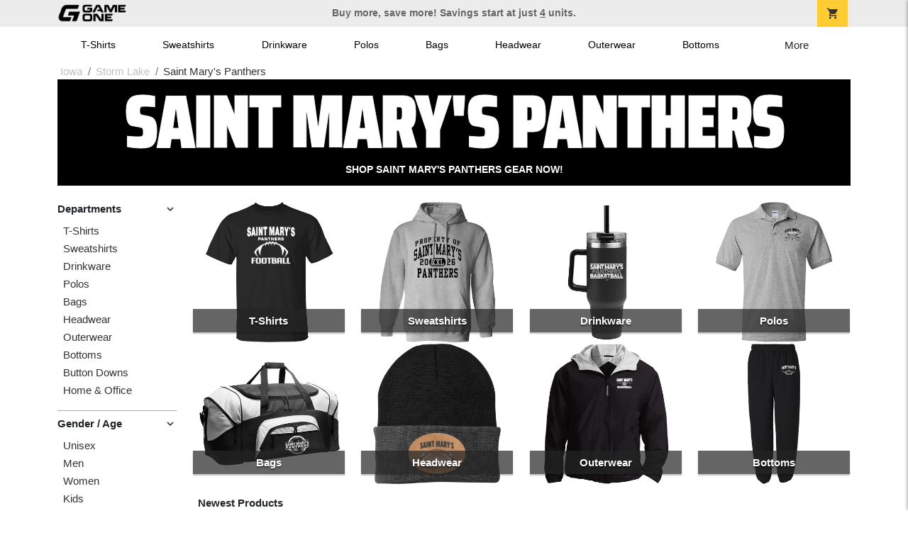

--- FILE ---
content_type: text/html; charset=utf-8
request_url: https://shop.game-one.com/iowa/storm-lake/saint-marys-panthers
body_size: 12084
content:
<!DOCTYPE html>
<html prefix="og: http://ogp.me/ns#">

    
<head xmlns="http://www.w3.org/1999/xhtml">
	<meta charset="utf-8">
	<meta http-equiv="X-UA-Compatible" content="IE=edge">
	<meta name="viewport" content="width=device-width, initial-scale=1, maximum-scale=1, user-scalable=no" />
	<meta name="description" content="The Official Store for Game One!" />
	<meta property="og:title" content="Saint Mary&#39;s Panthers  Custom Apparel and Merchandise - Game One" />
    <meta property="og:type" content="website" />
    
	    <meta property="og:url" content="https://shop.game-one.com/iowa/storm-lake/saint-marys-panthers" /> 
    <meta property="og:description" />
    
        <meta property="og:image" content="https://content.bespokelabs.co/images/theme/GameOne/favicos/android-chrome-512x512.png" />
    
         <meta name="msvalidate.01" content="E88417EF3813845F4913ECDD1A80DD8F" /> 
    <title>Saint Mary&#39;s Panthers  Custom Apparel and Merchandise - Game One</title>
   
         <link href="//content.bespokelabs.co/images/theme/Shared/cssv2/prod/common/toppage-bs5.css?v=011426" rel="stylesheet" />
			<link rel="canonical" href="https://shop.game-one.com/iowa/storm-lake/saint-marys-panthers" />
  <!-- favicos -->
   
    <link rel="apple-touch-icon" sizes="180x180" href="//content.bespokelabs.co/images/theme/GameOne/favicos/apple-touch-icon.png">
<link rel="icon" type="image/png" sizes="32x32" href="//content.bespokelabs.co/images/theme/GameOne/favicos/favicon-32x32.png">
<link rel="icon" type="image/png" sizes="16x16" href="//content.bespokelabs.co/images/theme/GameOne/favicos/favicon-16x16.png">
<link rel="manifest" href="//content.bespokelabs.co/images/theme/GameOne/favicos/site.webmanifest">
<link rel="mask-icon" href="//content.bespokelabs.co/images/theme/GameOne/favicos/safari-pinned-tab.svg" color="#5bbad5">
<link rel="shortcut icon" href="//content.bespokelabs.co/images/theme/GameOne/favicos/favicon.ico">
<meta name="msapplication-TileColor" content="#ffffff">
<meta name="msapplication-config" content="//content.bespokelabs.co/images/theme/GameOne/favico//browserconfig.xml">
<meta name="theme-color" content="#ffffff">

     
<script type="text/javascript">
         var categoryId = "622a67658603ae4f44ae3754-622a6c538603ae4f44ae6f6e-622a6c548603ae4f44ae6f6f";

</script>


        <style type="text/css">
            .btn-secondaction, .btn-secondaction:hover, .search-btn, .search-btn:hover, .btn-search, .btn-search:hover,
            :not(.btn-check)+.btn:hover, #thank-you :not(.btn-check)+.spirit-button:hover, .btn:first-child:hover, #thank-you .spirit-button:first-child:hover 
            { 
                background-color: #006DB0;
                color: white;
            }
            .btn-secondaction-outline, .btn-secondaction-outline:hover { 
                border-color: #006DB0;
                color: #006DB0;
            }
            a.secondary-link, .footer.dark-bg a.secondary-link { 
                color: #006DB0; 
            }
            .widget-header 
            {
                border-color: #006DB0;
            }
            #btdzn .btdzn-design-picker ul li.active { 
                outline: 2px solid #006DB0 !important;
            }
        </style>
    <!-- Global Site Tag (gtag.js) - Google Analytics -->
<script async src="https://www.googletagmanager.com/gtag/js?id=G-XHT7LQSNQK"></script>
<script>
    var gtagOptsObj = {
          cookie_flags: 'max-age=7200;secure;samesite=none;'
    };  // deache 5-16-2019 2331
  window.dataLayer = window.dataLayer || [];
  function gtag(){dataLayer.push(arguments);}
  gtag('js', new Date());

  gtag('config', 'G-XHT7LQSNQK', gtagOptsObj);
</script>
         <link href="https://fonts.googleapis.com/css2??family=Open+Sans:ital,wght@0,400;1,400;1,800&amp;family=Saira+Condensed:wght@900&amp;family=Material+Icons&display=swap" rel="stylesheet">
                <script src="//content.bespokelabs.co/images/theme/Shared/js/prod/bs-frontpage-prod.js?v=01072026" type="module"></script>  
</head>


<body class="GameOne RenderLandingPage">
    
	<div class="top-row">
	    <div class="container">
			<div class="row mx-0 justify-content-between align-items-center text-center">
        <div class="col text-left">
            <a href="/">
                        <img class="top-row-logo" src='//content.bespokelabs.co/images/theme/GameOne/images/gameone-logo-2025.png' />
            </a>
        </div>
		 <div class="col text-center d-md-block d-none fw-bold">
          Buy more, save more! Savings start at just <u>4</u> units.
        </div>
				<div class="col text-right">
          <a href="javascript:slideoverToggle('cart', 'Loading your cart')" class="topbar-cart">
            <i class="material-icons">shopping_cart</i>
             <div class="cart-item-count d-none" id="cart-item-count">
                <div>
                </div>
            </div>
          </a>
          <a href="#" id="mobile-navbar-toggler" type="button" data-bs-toggle="collapse" data-bs-target="#navbarSupportedContent" aria-controls="navbarSupportedContent" aria-expanded="false" aria-label="Toggle navigation" class="topbar-hamburger d-md-none navbar-toggler">
            <i class="material-icons">menu</i>
          </a>
				</div>
				
		</div>
		</div>
	</div>
	
    
	<div id="body-content">
	         <slideover so-name="cart" load-url="/cart" v-bind:right="true" v-bind:left="false" ></slideover>
	         <password-modal 
                v-bind:show="false" 
                header-text="This Shop Requires A Password" 
                inner-text="Enter Shop Code" 
                submit-text="Submit"
	         ></password-modal>
<privacy-modal></privacy-modal>

	    <div class="container" id="navbarSupportedContent">
<nav class="navbar navbar-expand-md link-bar" id="layout-nav">

    <div class="container justify-content-center">
        <div class="collapse navbar-collapse">
            <div class="desktop-nav-wrapper">
                <ul class="navbar-nav big-nav" id="layout-main-nav">
                  
                    <li class="d-sm-none navbar-search white">
                        <autocomplete></autocomplete>
                    </li>
                                    <li class="nav-item main-nav-link">
                        <a href="/iowa/storm-lake/saint-marys-panthers/t-shirts">T-Shirts</a>
                    </li>
                    <li class="nav-item main-nav-link">
                        <a href="/iowa/storm-lake/saint-marys-panthers/sweatshirts">Sweatshirts</a>
                    </li>
                    <li class="nav-item main-nav-link">
                        <a href="/iowa/storm-lake/saint-marys-panthers/drinkware">Drinkware</a>
                    </li>
                    <li class="nav-item main-nav-link">
                        <a href="/iowa/storm-lake/saint-marys-panthers/polos">Polos</a>
                    </li>
                    <li class="nav-item main-nav-link">
                        <a href="/iowa/storm-lake/saint-marys-panthers/bags">Bags</a>
                    </li>
                    <li class="nav-item main-nav-link">
                        <a href="/iowa/storm-lake/saint-marys-panthers/hats">Headwear</a>
                    </li>
                    <li class="nav-item main-nav-link">
                        <a href="/iowa/storm-lake/saint-marys-panthers/outerwear">Outerwear</a>
                    </li>
                    <li class="nav-item main-nav-link">
                        <a href="/iowa/storm-lake/saint-marys-panthers/bottoms">Bottoms</a>
                    </li>
                    <li class="nav-item main-nav-link">
                        <a href="/iowa/storm-lake/saint-marys-panthers/button-downs">Button Downs</a>
                    </li>
                    <li class="nav-item main-nav-link">
                        <a href="/iowa/storm-lake/saint-marys-panthers/home-office">Home & Office</a>
                    </li>
                    <li class="nav-item white spacer d-md-none"></li>

                    <li class="d-none nav-item">
                        <a href="/cart" class="nav-link btn action-btn">
                            <i class="material-icons">shopping_cart</i>
                            Your Cart
                            ($0.00)
                        </a>
                    </li>
                    <li class="nav-item dark d-md-none">
                        <a class="nav-link" href="/track-order">Track Order</a>
                    </li>
                    <li class="nav-item dark  d-md-none">
                        <a class="nav-link" href="/shipping">Shipping</a>
                    </li>
                    <li class="nav-item dark  d-md-none">
                        <a class="nav-link" href="/faq">FAQs</a>
                    </li>
                    <li class="nav-item dark  d-md-none">
                        <a class="nav-link" href="/contact">Contact Us</a>
                    </li>
                </ul>
                <div id="layout-nav-more" v-on:click="" class="d-none big-nav-more dropdown">
                    More
                    <div id="layout-more-dropdown-menu" class="dropdown-menu" aria-labelledby="dropdownMenuButton">
                    </div>
                </div>
            </div>
        </div>
    </div>
</nav>
</div>

	<div class="body-container  ">
	
            


<div class="landing-head-widgets">

<!-- WIDGET ROW -->
<div class='row'>
    <div class="col">
         <ol class="breadcrumb store-breadcrumbs" vocab="https://schema.org/" typeof="BreadcrumbList">

            <li class="breadcrumb-item" property="itemListElement" typeof="ListItem">
                        <a href="/iowa" property="item" typeof="WebPage">
                           <span property="name">Iowa</span>
                    </a>
                            <meta property="position"  content="1" >
             
            </li>
            <li class="breadcrumb-item" property="itemListElement" typeof="ListItem">
                        <a href="/iowa/storm-lake" property="item" typeof="WebPage">
                           <span property="name">Storm Lake</span>
                    </a>
                            <meta property="position"  content="2" >
             
            </li>
            <li class="breadcrumb-item" property="itemListElement" typeof="ListItem">
                        <a href="/iowa/storm-lake/saint-marys-panthers" property="item" typeof="WebPage" style="pointer-events: none">
                           <span property="name">Saint Mary&#39;s Panthers</span>
                        </a>
                            <meta property="position"  content="3" >
             
            </li>
        </ol>
    </div>
</div>


<!-- WIDGET ROW -->
<div class='row'>
<div class="jt-shop-hero-widget school-hero-banner  gameone col-12" style="background-color: #000000;">
    <div class="school-hero-banner-gradient">
    </div>
    <div class="school-hero-combo" style="color: #FFFFFF; text-shadow: 3px 3px 10px #FFFFFF;">
        <div> 
                Saint Mary&#39;s Panthers 
        </div>
    </div>
    <div class="school-hero-official">
        Shop Saint Mary&#39;s Panthers Gear Now!
    </div>
    <div class="products" style="">
            <div class="product" style="background-image: url('//content.bespokelabs.co/DynamicImageHandler.ashx?pid=1049&amp;cid=17281&amp;ndz=1&amp;tt=Saint+Mary%27s&amp;bt=Panthers&amp;yt=2026&amp;did=76055&amp;cp1=545F67&amp;cp2=000000')"></div>
            <div class="product" style="background-image: url('//content.bespokelabs.co/DynamicImageHandler.ashx?pid=1545&amp;cid=16215&amp;ndz=1&amp;tt=Saint+Mary%27s&amp;bt=Panthers&amp;yt=2026&amp;did=75998&amp;cp1=545F67&amp;cp2=000000')"></div>
            <div class="product" style="background-image: url('//content.bespokelabs.co/DynamicImageHandler.ashx?pid=737&amp;cid=7294&amp;ndz=1&amp;tt=Saint+Mary%27s&amp;bt=Panthers&amp;yt=2026&amp;did=76190&amp;cp1=545F67&amp;cp2=000000')"></div>
    </div> 
    
</div>  </div>


<!-- WIDGET ROW -->
<div class='row'>
<div></div></div>


</div>
<div class="landing-mobile-header d-md-none">
    <div class="row align-items-center">
        <div class="col catalog-mobile-title text-center">
Saint Mary&#39;s Panthers        </div>
        <div class="col-auto catalog-mobile-top-filter">
            <div onclick="$('#catalog-sidebar-container').toggleClass('expand')" class="btn btn-secondaction-outline"><i class="material-icons">tune</i>Filter</div>
        </div>
    </div>   
</div>
<product-image-core page="landing"></product-image-core> 
<div class="row">
        <div class="col-lg-2 col-md-3">
              <div id="catalog-sidebar-container">
              <div class="browsing hide-expand"  style="text-align: left">Press to browse categories </div>
                    <div class="categories show-expand">Categories</div>
                    <div class="close-icon" onclick="$('#catalog-sidebar-container').removeClass('expand')">
                                    <i class="material-icons">close</i>
                                </div>
     <ul class="catalog-filters directory-page always-open" id="catalog-sidebar">
                                <li class="top-level">
                                    <div class="top-level-header">
                                       Departments
                                        <div class="filter-toggler">
                                           <i class="material-icons">keyboard_arrow_right</i>
                                        </div>
                                    </div>
                                    <ul class="sub-level">
                                            <li class="">
                                                <a href="/iowa/storm-lake/saint-marys-panthers/t-shirts">T-Shirts</a>
                                            </li>
                                            <li class="">
                                                <a href="/iowa/storm-lake/saint-marys-panthers/sweatshirts">Sweatshirts</a>
                                            </li>
                                            <li class="">
                                                <a href="/iowa/storm-lake/saint-marys-panthers/drinkware">Drinkware</a>
                                            </li>
                                            <li class="">
                                                <a href="/iowa/storm-lake/saint-marys-panthers/polos">Polos</a>
                                            </li>
                                            <li class="">
                                                <a href="/iowa/storm-lake/saint-marys-panthers/bags">Bags</a>
                                            </li>
                                            <li class="">
                                                <a href="/iowa/storm-lake/saint-marys-panthers/hats">Headwear</a>
                                            </li>
                                            <li class="">
                                                <a href="/iowa/storm-lake/saint-marys-panthers/outerwear">Outerwear</a>
                                            </li>
                                            <li class="">
                                                <a href="/iowa/storm-lake/saint-marys-panthers/bottoms">Bottoms</a>
                                            </li>
                                            <li class="">
                                                <a href="/iowa/storm-lake/saint-marys-panthers/button-downs">Button Downs</a>
                                            </li>
                                            <li class="">
                                                <a href="/iowa/storm-lake/saint-marys-panthers/home-office">Home &amp; Office</a>
                                            </li>
                                    </ul>
                                </li>
                                <li class="top-level">
                                    <div class="top-level-header">
                                       Gender / Age
                                        <div class="filter-toggler">
                                           <i class="material-icons">keyboard_arrow_right</i>
                                        </div>
                                    </div>
                                    <ul class="sub-level">
                                            <li class="">
                                                <a href="/iowa/storm-lake/saint-marys-panthers/unisex">Unisex</a>
                                            </li>
                                            <li class="">
                                                <a href="/iowa/storm-lake/saint-marys-panthers/mens">Men</a>
                                            </li>
                                            <li class="">
                                                <a href="/iowa/storm-lake/saint-marys-panthers/womens">Women</a>
                                            </li>
                                            <li class="">
                                                <a href="/iowa/storm-lake/saint-marys-panthers/kids">Kids</a>
                                            </li>
                                            <li class="">
                                                <a href="/iowa/storm-lake/saint-marys-panthers/baby">Baby</a>
                                            </li>
                                    </ul>
                                </li>
                                <li class="top-level">
                                    <div class="top-level-header">
                                       Brand
                                        <div class="filter-toggler">
                                           <i class="material-icons">keyboard_arrow_right</i>
                                        </div>
                                    </div>
                                    <ul class="sub-level">
                                            <li class="">
                                                <a href="/iowa/storm-lake/saint-marys-panthers?filters=brand/adams">Adams</a>
                                            </li>
                                            <li class="">
                                                <a href="/iowa/storm-lake/saint-marys-panthers/adidas">Adidas</a>
                                            </li>
                                            <li class="">
                                                <a href="/iowa/storm-lake/saint-marys-panthers?filters=brand/augusta">Augusta</a>
                                            </li>
                                            <li class="">
                                                <a href="/iowa/storm-lake/saint-marys-panthers?filters=brand/bella-canvas">Bella + Canvas</a>
                                            </li>
                                            <li class="">
                                                <a href="/iowa/storm-lake/saint-marys-panthers?filters=brand/carhartt">Carhartt</a>
                                            </li>
                                            <li class="">
                                                <a href="/iowa/storm-lake/saint-marys-panthers?filters=brand/champion">Champion</a>
                                            </li>
                                            <li class="">
                                                <a href="/iowa/storm-lake/saint-marys-panthers?filters=brand/comfort-colors">Comfort Colors</a>
                                            </li>
                                            <li class="">
                                                <a href="/iowa/storm-lake/saint-marys-panthers?filters=brand/district">District</a>
                                            </li>
                                            <li class="">
                                                <a href="/iowa/storm-lake/saint-marys-panthers?filters=brand/eddie-bauer">Eddie Bauer</a>
                                            </li>
                                            <li class="">
                                                <a href="/iowa/storm-lake/saint-marys-panthers/gildan">Gildan</a>
                                            </li>
                                            <li class="">
                                                <a href="/iowa/storm-lake/saint-marys-panthers?filters=brand/jerzees">Jerzees</a>
                                            </li>
                                            <li class="">
                                                <a href="/iowa/storm-lake/saint-marys-panthers?filters=brand/lat">LAT</a>
                                            </li>
                                            <li class="">
                                                <a href="/iowa/storm-lake/saint-marys-panthers?filters=brand/lane-seven">Lane Seven</a>
                                            </li>
                                            <li class="">
                                                <a href="/iowa/storm-lake/saint-marys-panthers?filters=brand/next-level">Next Level</a>
                                            </li>
                                            <li class="">
                                                <a href="/iowa/storm-lake/saint-marys-panthers/nike">Nike</a>
                                            </li>
                                            <li class="">
                                                <a href="/iowa/storm-lake/saint-marys-panthers?filters=brand/pacific-headwear">Pacific Headwear</a>
                                            </li>
                                            <li class="">
                                                <a href="/iowa/storm-lake/saint-marys-panthers?filters=brand/port-authority">Port Authority</a>
                                            </li>
                                            <li class="">
                                                <a href="/iowa/storm-lake/saint-marys-panthers?filters=brand/prevail">Prevail</a>
                                            </li>
                                            <li class="">
                                                <a href="/iowa/storm-lake/saint-marys-panthers?filters=brand/rabbit-skins">Rabbit Skins</a>
                                            </li>
                                            <li class="">
                                                <a href="/iowa/storm-lake/saint-marys-panthers?filters=brand/sport-tek">Sport-Tek</a>
                                            </li>
                                            <li class="">
                                                <a href="/iowa/storm-lake/saint-marys-panthers?filters=brand/the-north-face">The North Face</a>
                                            </li>
                                            <li class="">
                                                <a href="/iowa/storm-lake/saint-marys-panthers?filters=brand/travismathew">TravisMathew</a>
                                            </li>
                                            <li class="">
                                                <a href="/iowa/storm-lake/saint-marys-panthers/under-armour">Under Armour</a>
                                            </li>
                                    </ul>
                                </li>
           
        </ul>
                 </div>
    </div>
    <div class="col-12 order-1 order-md-2 col-md-9 col-lg-10">

<!-- WIDGET ROW -->
<div class='row'>
        <div class='col-sm-3 col-4 popular-category' style="background-image: url('//content.bespokelabs.co/DynamicImageHandler.ashx?pid=1049&amp;cid=9953&amp;did=76192&amp;ndz=1&amp;tt=Saint+Mary%27s&amp;bt=Panthers&amp;cp1=FFFFFF&amp;cp2=808285')">
            <a href="/iowa/storm-lake/saint-marys-panthers/t-shirts" class="border-box">
                <div class="bottom-bar">
                    <span class="category-name">
                    T-Shirts
                    </span>
                    <span class="category-number">
                        63 Items
                    </span>
                </div>
            </a>
        </div>
        <div class='col-sm-3 col-4 popular-category' style="background-image: url('//content.bespokelabs.co/DynamicImageHandler.ashx?pid=541&amp;cid=4741&amp;did=6&amp;ndz=1&amp;tt=Saint+Mary%27s&amp;bt=Panthers&amp;cp1=000000&amp;cp2=FFFFFF')">
            <a href="/iowa/storm-lake/saint-marys-panthers/sweatshirts" class="border-box">
                <div class="bottom-bar">
                    <span class="category-name">
                    Sweatshirts
                    </span>
                    <span class="category-number">
                        27 Items
                    </span>
                </div>
            </a>
        </div>
        <div class='col-sm-3 col-4 popular-category' style="background-image: url('//content.bespokelabs.co/DynamicImageHandler.ashx?pid=1828&amp;cid=17745&amp;did=79803&amp;ndz=1&amp;tt=Saint+Mary%27s&amp;bt=Panthers&amp;cp1=FFFFFF&amp;cp2=808285')">
            <a href="/iowa/storm-lake/saint-marys-panthers/drinkware" class="border-box">
                <div class="bottom-bar">
                    <span class="category-name">
                    Drinkware
                    </span>
                    <span class="category-number">
                        13 Items
                    </span>
                </div>
            </a>
        </div>
        <div class='col-sm-3 col-4 popular-category' style="background-image: url('//content.bespokelabs.co/DynamicImageHandler.ashx?pid=1366&amp;cid=14071&amp;did=80631&amp;ndz=1&amp;tt=Saint+Mary%27s&amp;bt=Panthers&amp;cp1=000000&amp;cp2=FFFFFF')">
            <a href="/iowa/storm-lake/saint-marys-panthers/polos" class="border-box">
                <div class="bottom-bar">
                    <span class="category-name">
                    Polos
                    </span>
                    <span class="category-number">
                        14 Items
                    </span>
                </div>
            </a>
        </div>
        <div class='col-sm-3 col-4 popular-category' style="background-image: url('//content.bespokelabs.co/DynamicImageHandler.ashx?pid=1359&amp;cid=13999&amp;did=79751&amp;ndz=1&amp;tt=Saint+Mary%27s&amp;bt=Panthers&amp;cp1=FFFFFF&amp;cp2=808285')">
            <a href="/iowa/storm-lake/saint-marys-panthers/bags" class="border-box">
                <div class="bottom-bar">
                    <span class="category-name">
                    Bags
                    </span>
                    <span class="category-number">
                        15 Items
                    </span>
                </div>
            </a>
        </div>
        <div class='col-sm-3 col-4 popular-category' style="background-image: url('//content.bespokelabs.co/DynamicImageHandler.ashx?pid=1850&amp;cid=17959&amp;did=76198&amp;ndz=1&amp;tt=Saint+Mary%27s&amp;bt=Panthers&amp;cp1=000000&amp;cp2=FFFFFF')">
            <a href="/iowa/storm-lake/saint-marys-panthers/hats" class="border-box">
                <div class="bottom-bar">
                    <span class="category-name">
                    Headwear
                    </span>
                    <span class="category-number">
                        16 Items
                    </span>
                </div>
            </a>
        </div>
        <div class='col-sm-3 col-4 popular-category' style="background-image: url('//content.bespokelabs.co/DynamicImageHandler.ashx?pid=1376&amp;cid=14186&amp;did=75982&amp;ndz=1&amp;tt=Saint+Mary%27s&amp;bt=Panthers&amp;cp1=FFFFFF&amp;cp2=808285')">
            <a href="/iowa/storm-lake/saint-marys-panthers/outerwear" class="border-box">
                <div class="bottom-bar">
                    <span class="category-name">
                    Outerwear
                    </span>
                    <span class="category-number">
                        33 Items
                    </span>
                </div>
            </a>
        </div>
        <div class='col-sm-3 col-4 popular-category' style="background-image: url('//content.bespokelabs.co/DynamicImageHandler.ashx?pid=299&amp;cid=2592&amp;did=79816&amp;ndz=1&amp;tt=Saint+Mary%27s&amp;bt=Panthers&amp;cp1=FFFFFF&amp;cp2=808285')">
            <a href="/iowa/storm-lake/saint-marys-panthers/bottoms" class="border-box">
                <div class="bottom-bar">
                    <span class="category-name">
                    Bottoms
                    </span>
                    <span class="category-number">
                        17 Items
                    </span>
                </div>
            </a>
        </div>
</div>


<!-- WIDGET ROW -->
<div class='row'>
<hr /></div>


<!-- WIDGET ROW -->
<div class='row'>


</div>


<!-- WIDGET ROW -->
<div class='row'>


</div>


<!-- WIDGET ROW -->
<div class='row'>
<div class="col-12">
    <div class="widget-header row">
        <div class="col">
            <span class="widget-header-span pl-0">Newest Products</span>
        </div>
    </div>
</div></div>


<!-- WIDGET ROW -->
<div class='row'>
<div class="vue-product-slider-row w-100">
    <product-slider>
        <div class="vue-product-slider-row w-100 pre-load">
            <div class="product-slider w-100">
                <div class="arrow-btn left d-none d-lg-block"><i class="material-icons">chevron_left</i></div>
                <div class="arrow-btn right d-none d-lg-block"><i class="material-icons">chevron_right</i></div>
                <div class="col slides">
                    <div class="slide-me">
                        <a href="/iowa/storm-lake/saint-marys-panthers/product-1898?color_id=18196&amp;top=Saint%20Mary%27s&amp;bottom=Panthers&amp;design_id=8561&amp;fc1=FFFFFF&amp;fc2=808285&amp;bc1=FFFFFF&amp;bc2=808285" class="product-slide pre-load v2 initial-slide">
                            <div class="product-image-container">
                                <div class="product-image" style="background-image: url('//content.bespokelabs.co/DynamicImageHandler.ashx?pid=1898&amp;cid=18196&amp;ndz=1&amp;tt=Saint+Mary%27s&amp;bt=Panthers&amp;yt=2026&amp;did=8561&amp;cp1=FFFFFF&amp;cp2=808285&amp;pset=4');"></div>
                            </div>
                            <div class="text">
                                <div class="price-box">
                                    <div class="price markdown">$57.99</div>
                                    <div class="markdown-price">$66.69</div>
                                </div>
                                <div class="name">Nike Team Club Crew</div>
                            </div>
                        </a>
                        <a href="/iowa/storm-lake/saint-marys-panthers/product-1913?color_id=18232&amp;top=Saint%20Mary%27s&amp;bottom=Panthers&amp;design_id=79973&amp;fc1=FFFFFF&amp;fc2=808285&amp;bc1=FFFFFF&amp;bc2=808285" class="product-slide pre-load v2 initial-slide">
                            <div class="product-image-container">
                                <div class="product-image" style="background-image: url('//content.bespokelabs.co/DynamicImageHandler.ashx?pid=1913&amp;cid=18232&amp;ndz=1&amp;tt=Saint+Mary%27s&amp;bt=Panthers&amp;yt=2026&amp;did=79973&amp;cp1=FFFFFF&amp;cp2=808285');"></div>
                            </div>
                            <div class="text">
                                <div class="price-box">
                                    <div class="price markdown">$45.00</div>
                                    <div class="markdown-price">$51.75</div>
                                </div>
                                <div class="name">Adidas Fleece Crew</div>
                            </div>
                        </a>
                        <a href="/iowa/storm-lake/saint-marys-panthers/product-1892?color_id=18177&amp;top=Saint%20Mary%27s&amp;bottom=Panthers&amp;design_id=75999&amp;fc1=FFFFFF&amp;fc2=000000&amp;bc1=FFFFFF&amp;bc2=000000" class="product-slide pre-load v2 initial-slide">
                            <div class="product-image-container">
                                <div class="product-image" style="background-image: url('//content.bespokelabs.co/DynamicImageHandler.ashx?pid=1892&amp;cid=18177&amp;ndz=1&amp;tt=Saint+Mary%27s&amp;bt=Panthers&amp;yt=2026&amp;did=75999&amp;cp1=FFFFFF&amp;cp2=000000');"></div>
                            </div>
                            <div class="text">
                                <div class="price-box">
                                    <div class="price markdown">$25.00</div>
                                    <div class="markdown-price">$28.75</div>
                                </div>
                                <div class="name">UA Womens Team Tech Short Sleeve</div>
                            </div>
                        </a>
                        <a href="/iowa/storm-lake/saint-marys-panthers/product-1896?color_id=18188&amp;top=Saint%20Mary%27s&amp;bottom=Panthers&amp;design_id=76641&amp;fc1=FFFFFF&amp;fc2=808285&amp;bc1=FFFFFF&amp;bc2=808285" class="product-slide pre-load v2 initial-slide">
                            <div class="product-image-container">
                                <div class="product-image" style="background-image: url('//content.bespokelabs.co/DynamicImageHandler.ashx?pid=1896&amp;cid=18188&amp;ndz=1&amp;tt=Saint+Mary%27s&amp;bt=Panthers&amp;yt=2026&amp;did=76641&amp;cp1=FFFFFF&amp;cp2=808285&amp;pset=4');"></div>
                            </div>
                            <div class="text">
                                <div class="price-box">
                                    <div class="price markdown">$35.00</div>
                                    <div class="markdown-price">$40.25</div>
                                </div>
                                <div class="name">UA Tech Vent 7&quot; Short </div>
                            </div>
                        </a>
                        <a href="/iowa/storm-lake/saint-marys-panthers/product-1891?color_id=18175&amp;top=Saint%20Mary%27s&amp;bottom=Panthers&amp;design_id=76183&amp;fc1=FFFFFF&amp;fc2=808285&amp;bc1=FFFFFF&amp;bc2=808285" class="product-slide pre-load v2 initial-slide">
                            <div class="product-image-container">
                                <div class="product-image" style="background-image: url('//content.bespokelabs.co/DynamicImageHandler.ashx?pid=1891&amp;cid=18175&amp;ndz=1&amp;tt=Saint+Mary%27s&amp;bt=Panthers&amp;yt=2026&amp;did=76183&amp;cp1=FFFFFF&amp;cp2=808285');"></div>
                            </div>
                            <div class="text">
                                <div class="price-box">
                                    <div class="price markdown">$45.00</div>
                                    <div class="markdown-price">$51.75</div>
                                </div>
                                <div class="name">UA Team Tech Long Sleeve 1/4 Zip</div>
                            </div>
                        </a>
                        <a href="/iowa/storm-lake/saint-marys-panthers/product-1895?color_id=18187&amp;top=Saint%20Mary%27s&amp;bottom=Panthers&amp;design_id=76250&amp;fc1=FFFFFF&amp;fc2=000000&amp;bc1=FFFFFF&amp;bc2=000000" class="product-slide pre-load v2 initial-slide">
                            <div class="product-image-container">
                                <div class="product-image" style="background-image: url('//content.bespokelabs.co/DynamicImageHandler.ashx?pid=1895&amp;cid=18187&amp;ndz=1&amp;tt=Saint+Mary%27s&amp;bt=Panthers&amp;yt=2026&amp;did=76250&amp;cp1=FFFFFF&amp;cp2=000000&amp;pset=4');"></div>
                            </div>
                            <div class="text">
                                <div class="price-box">
                                    <div class="price markdown">$55.00</div>
                                    <div class="markdown-price">$63.25</div>
                                </div>
                                <div class="name">UA Rival Fleece Jogger</div>
                            </div>
                        </a>
                        <a href="/iowa/storm-lake/saint-marys-panthers/product-1894?color_id=18183&amp;top=Saint%20Mary%27s&amp;bottom=Panthers&amp;design_id=75994&amp;fc1=FFFFFF&amp;fc2=000000&amp;bc1=FFFFFF&amp;bc2=000000" class="product-slide pre-load v2 initial-slide">
                            <div class="product-image-container">
                                <div class="product-image" style="background-image: url('//content.bespokelabs.co/DynamicImageHandler.ashx?pid=1894&amp;cid=18183&amp;ndz=1&amp;tt=Saint+Mary%27s&amp;bt=Panthers&amp;yt=2026&amp;did=75994&amp;cp1=FFFFFF&amp;cp2=000000');"></div>
                            </div>
                            <div class="text">
                                <div class="price-box">
                                    <div class="price markdown">$55.00</div>
                                    <div class="markdown-price">$63.25</div>
                                </div>
                                <div class="name">UA Rival Fleece Hoody</div>
                            </div>
                        </a>
                        <a href="/iowa/storm-lake/saint-marys-panthers/product-1893?color_id=18180&amp;top=Saint%20Mary%27s&amp;bottom=Panthers&amp;design_id=79811&amp;fc1=FFFFFF&amp;fc2=000000&amp;bc1=FFFFFF&amp;bc2=000000" class="product-slide pre-load v2 initial-slide">
                            <div class="product-image-container">
                                <div class="product-image" style="background-image: url('//content.bespokelabs.co/DynamicImageHandler.ashx?pid=1893&amp;cid=18180&amp;ndz=1&amp;tt=Saint+Mary%27s&amp;bt=Panthers&amp;yt=2026&amp;did=79811&amp;cp1=FFFFFF&amp;cp2=000000');"></div>
                            </div>
                            <div class="text">
                                <div class="price-box">
                                    <div class="price markdown">$50.00</div>
                                    <div class="markdown-price">$57.50</div>
                                </div>
                                <div class="name">UA Rival Fleece Crew</div>
                            </div>
                        </a>
                        <a href="/iowa/storm-lake/saint-marys-panthers/product-1885?color_id=18157&amp;top=Saint%20Mary%27s&amp;bottom=Panthers&amp;design_id=90420&amp;fc1=FFFFFF&amp;fc2=000000&amp;bc1=FFFFFF&amp;bc2=000000" class="product-slide pre-load v2 initial-slide">
                            <div class="product-image-container">
                                <div class="product-image" style="background-image: url('//content.bespokelabs.co/DynamicImageHandler.ashx?pid=1885&amp;cid=18157&amp;ndz=1&amp;tt=Saint+Mary%27s&amp;bt=Panthers&amp;yt=2026&amp;did=90420&amp;cp1=FFFFFF&amp;cp2=000000');"></div>
                            </div>
                            <div class="text">
                                <div class="price-box">
                                    <div class="price markdown">$25.00</div>
                                    <div class="markdown-price">$28.75</div>
                                </div>
                                <div class="name">UA Mens Team Tech Short Sleeve</div>
                            </div>
                        </a>
                        <a href="/iowa/storm-lake/saint-marys-panthers/product-1890?color_id=18173&amp;top=Saint%20Mary%27s&amp;bottom=Panthers&amp;design_id=80210&amp;fc1=FFFFFF&amp;fc2=000000&amp;bc1=FFFFFF&amp;bc2=000000" class="product-slide pre-load v2 initial-slide">
                            <div class="product-image-container">
                                <div class="product-image" style="background-image: url('//content.bespokelabs.co/DynamicImageHandler.ashx?pid=1890&amp;cid=18173&amp;ndz=1&amp;tt=Saint+Mary%27s&amp;bt=Panthers&amp;yt=2026&amp;did=80210&amp;cp1=FFFFFF&amp;cp2=000000');"></div>
                            </div>
                            <div class="text">
                                <div class="price-box">
                                    <div class="price markdown">$30.00</div>
                                    <div class="markdown-price">$34.50</div>
                                </div>
                                <div class="name">UA Mens Team Tech Long Sleeve</div>
                            </div>
                        </a>
                    </div>
                </div>
            </div>
        </div>
        <product-slide mpid="1898-18196-18039" src="//content.bespokelabs.co/DynamicImageHandler.ashx?pid=1898&amp;cid=18196&amp;ndz=1&amp;tt=Saint+Mary%27s&amp;bt=Panthers&amp;yt=2026&amp;did=18039&amp;cp1=FFFFFF&amp;cp2=808285&amp;pset=4" href="/iowa/storm-lake/saint-marys-panthers/product-1898?color_id=18196&amp;top=Saint%20Mary%27s&amp;bottom=Panthers&amp;design_id=18039&amp;fc1=FFFFFF&amp;fc2=808285&amp;bc1=FFFFFF&amp;bc2=808285" price="$57.99"
            markdown-price="$66.69" name="Nike Team Club Crew"></product-slide>
        <product-slide mpid="1913-18232-76570" src="//content.bespokelabs.co/DynamicImageHandler.ashx?pid=1913&amp;cid=18232&amp;ndz=1&amp;tt=Saint+Mary%27s&amp;bt=Panthers&amp;yt=2026&amp;did=76570&amp;cp1=FFFFFF&amp;cp2=808285" href="/iowa/storm-lake/saint-marys-panthers/product-1913?color_id=18232&amp;top=Saint%20Mary%27s&amp;bottom=Panthers&amp;design_id=76570&amp;fc1=FFFFFF&amp;fc2=808285&amp;bc1=FFFFFF&amp;bc2=808285" price="$45.00"
            markdown-price="$51.75" name="Adidas Fleece Crew"></product-slide>
        <product-slide mpid="1892-18177-76194" src="//content.bespokelabs.co/DynamicImageHandler.ashx?pid=1892&amp;cid=18177&amp;ndz=1&amp;tt=Saint+Mary%27s&amp;bt=Panthers&amp;yt=2026&amp;did=76194&amp;cp1=FFFFFF&amp;cp2=000000" href="/iowa/storm-lake/saint-marys-panthers/product-1892?color_id=18177&amp;top=Saint%20Mary%27s&amp;bottom=Panthers&amp;design_id=76194&amp;fc1=FFFFFF&amp;fc2=000000&amp;bc1=FFFFFF&amp;bc2=000000" price="$25.00"
            markdown-price="$28.75" name="UA Womens Team Tech Short Sleeve"></product-slide>
        <product-slide mpid="1896-18188-76667" src="//content.bespokelabs.co/DynamicImageHandler.ashx?pid=1896&amp;cid=18188&amp;ndz=1&amp;tt=Saint+Mary%27s&amp;bt=Panthers&amp;yt=2026&amp;did=76667&amp;cp1=FFFFFF&amp;cp2=808285&amp;pset=4" href="/iowa/storm-lake/saint-marys-panthers/product-1896?color_id=18188&amp;top=Saint%20Mary%27s&amp;bottom=Panthers&amp;design_id=76667&amp;fc1=FFFFFF&amp;fc2=808285&amp;bc1=FFFFFF&amp;bc2=808285" price="$35.00"
            markdown-price="$40.25" name="UA Tech Vent 7&quot; Short "></product-slide>
        <product-slide mpid="1891-18175-79746" src="//content.bespokelabs.co/DynamicImageHandler.ashx?pid=1891&amp;cid=18175&amp;ndz=1&amp;tt=Saint+Mary%27s&amp;bt=Panthers&amp;yt=2026&amp;did=79746&amp;cp1=FFFFFF&amp;cp2=808285" href="/iowa/storm-lake/saint-marys-panthers/product-1891?color_id=18175&amp;top=Saint%20Mary%27s&amp;bottom=Panthers&amp;design_id=79746&amp;fc1=FFFFFF&amp;fc2=808285&amp;bc1=FFFFFF&amp;bc2=808285" price="$45.00"
            markdown-price="$51.75" name="UA Team Tech Long Sleeve 1/4 Zip"></product-slide>
        <product-slide mpid="1895-18187-11620" src="//content.bespokelabs.co/DynamicImageHandler.ashx?pid=1895&amp;cid=18187&amp;ndz=1&amp;tt=Saint+Mary%27s&amp;bt=Panthers&amp;yt=2026&amp;did=11620&amp;cp1=FFFFFF&amp;cp2=000000&amp;pset=4" href="/iowa/storm-lake/saint-marys-panthers/product-1895?color_id=18187&amp;top=Saint%20Mary%27s&amp;bottom=Panthers&amp;design_id=11620&amp;fc1=FFFFFF&amp;fc2=000000&amp;bc1=FFFFFF&amp;bc2=000000" price="$55.00"
            markdown-price="$63.25" name="UA Rival Fleece Jogger"></product-slide>
        <product-slide mpid="1894-18183-79807" src="//content.bespokelabs.co/DynamicImageHandler.ashx?pid=1894&amp;cid=18183&amp;ndz=1&amp;tt=Saint+Mary%27s&amp;bt=Panthers&amp;yt=2026&amp;did=79807&amp;cp1=FFFFFF&amp;cp2=000000" href="/iowa/storm-lake/saint-marys-panthers/product-1894?color_id=18183&amp;top=Saint%20Mary%27s&amp;bottom=Panthers&amp;design_id=79807&amp;fc1=FFFFFF&amp;fc2=000000&amp;bc1=FFFFFF&amp;bc2=000000" price="$55.00"
            markdown-price="$63.25" name="UA Rival Fleece Hoody"></product-slide>
        <product-slide mpid="1893-18179-90415" src="//content.bespokelabs.co/DynamicImageHandler.ashx?pid=1893&amp;cid=18179&amp;ndz=1&amp;tt=Saint+Mary%27s&amp;bt=Panthers&amp;yt=2026&amp;did=90415&amp;cp1=FFFFFF&amp;cp2=808285" href="/iowa/storm-lake/saint-marys-panthers/product-1893?color_id=18179&amp;top=Saint%20Mary%27s&amp;bottom=Panthers&amp;design_id=90415&amp;fc1=FFFFFF&amp;fc2=808285&amp;bc1=FFFFFF&amp;bc2=808285" price="$50.00"
            markdown-price="$57.50" name="UA Rival Fleece Crew"></product-slide>
        <product-slide mpid="1885-18155-79749" src="//content.bespokelabs.co/DynamicImageHandler.ashx?pid=1885&amp;cid=18155&amp;ndz=1&amp;tt=Saint+Mary%27s&amp;bt=Panthers&amp;yt=2026&amp;did=79749&amp;cp1=FFFFFF&amp;cp2=808285" href="/iowa/storm-lake/saint-marys-panthers/product-1885?color_id=18155&amp;top=Saint%20Mary%27s&amp;bottom=Panthers&amp;design_id=79749&amp;fc1=FFFFFF&amp;fc2=808285&amp;bc1=FFFFFF&amp;bc2=808285" price="$25.00"
            markdown-price="$28.75" name="UA Mens Team Tech Short Sleeve"></product-slide>
        <product-slide mpid="1890-18172-76055" src="//content.bespokelabs.co/DynamicImageHandler.ashx?pid=1890&amp;cid=18172&amp;ndz=1&amp;tt=Saint+Mary%27s&amp;bt=Panthers&amp;yt=2026&amp;did=76055&amp;cp1=FFFFFF&amp;cp2=808285" href="/iowa/storm-lake/saint-marys-panthers/product-1890?color_id=18172&amp;top=Saint%20Mary%27s&amp;bottom=Panthers&amp;design_id=76055&amp;fc1=FFFFFF&amp;fc2=808285&amp;bc1=FFFFFF&amp;bc2=808285" price="$30.00"
            markdown-price="$34.50" name="UA Mens Team Tech Long Sleeve"></product-slide>
    </product-slider>
</div></div>


<!-- WIDGET ROW -->
<div class='row'>
<hr /></div>


<!-- WIDGET ROW -->
<div class='row'>
<div class="col-12">
    <div class="widget-header row">
        <div class="col">
            <span class="widget-header-span pl-0">Popular Products</span>
        </div>
    </div>
</div></div>


<!-- WIDGET ROW -->
<div class='row'>
<div class="vue-product-slider-row w-100">
    <product-slider>
        <div class="vue-product-slider-row w-100 pre-load">
            <div class="product-slider w-100">
                <div class="arrow-btn left d-none d-lg-block"><i class="material-icons">chevron_left</i></div>
                <div class="arrow-btn right d-none d-lg-block"><i class="material-icons">chevron_right</i></div>
                <div class="col slides">
                    <div class="slide-me">
                        <a href="/iowa/storm-lake/saint-marys-panthers/product-1049?color_id=9957&amp;top=Saint%20Mary%27s&amp;bottom=Panthers&amp;design_id=82397&amp;fc1=FFFFFF&amp;fc2=000000&amp;bc1=FFFFFF&amp;bc2=000000" class="product-slide pre-load v2 initial-slide">
                            <div class="product-image-container">
                                <div class="product-image" style="background-image: url('//content.bespokelabs.co/DynamicImageHandler.ashx?pid=1049&amp;cid=9957&amp;ndz=1&amp;tt=Saint+Mary%27s&amp;bt=Panthers&amp;yt=2026&amp;did=82397&amp;cp1=FFFFFF&amp;cp2=000000');"></div>
                            </div>
                            <div class="text">
                                <div class="price-box">
                                    <div class="price markdown">$17.95</div>
                                    <div class="markdown-price">$20.64</div>
                                </div>
                                <div class="name">Gildan Cotton Tee</div>
                            </div>
                        </a>
                        <a href="/iowa/storm-lake/saint-marys-panthers/product-541?color_id=4740&amp;top=Saint%20Mary%27s&amp;bottom=Panthers&amp;design_id=76645&amp;fc1=FFFFFF&amp;fc2=808285&amp;bc1=FFFFFF&amp;bc2=808285" class="product-slide pre-load v2 initial-slide">
                            <div class="product-image-container">
                                <div class="product-image" style="background-image: url('//content.bespokelabs.co/DynamicImageHandler.ashx?pid=541&amp;cid=4740&amp;ndz=1&amp;tt=Saint+Mary%27s&amp;bt=Panthers&amp;yt=2026&amp;did=76645&amp;cp1=FFFFFF&amp;cp2=808285');"></div>
                            </div>
                            <div class="text">
                                <div class="price-box">
                                    <div class="price markdown">$33.95</div>
                                    <div class="markdown-price">$39.04</div>
                                </div>
                                <div class="name">Gildan Adult Hoodie</div>
                            </div>
                        </a>
                        <a href="/iowa/storm-lake/saint-marys-panthers/product-564?color_id=5013&amp;top=Saint%20Mary%27s&amp;bottom=Panthers&amp;design_id=75998&amp;fc1=545F67&amp;fc2=000000&amp;bc1=545F67&amp;bc2=000000" class="product-slide pre-load v2 initial-slide">
                            <div class="product-image-container">
                                <div class="product-image" style="background-image: url('//content.bespokelabs.co/DynamicImageHandler.ashx?pid=564&amp;cid=5013&amp;ndz=1&amp;tt=Saint+Mary%27s&amp;bt=Panthers&amp;yt=2026&amp;did=75998&amp;cp1=545F67&amp;cp2=000000');"></div>
                            </div>
                            <div class="text">
                                <div class="price-box">
                                    <div class="price markdown">$29.95</div>
                                    <div class="markdown-price">$34.44</div>
                                </div>
                                <div class="name">Gildan Adult Crewneck Sweatshirt</div>
                            </div>
                        </a>
                        <a href="/iowa/storm-lake/saint-marys-panthers/product-59?color_id=333&amp;top=Saint%20Mary%27s&amp;bottom=Panthers&amp;design_id=75996&amp;fc1=FFFFFF&amp;fc2=808285&amp;bc1=FFFFFF&amp;bc2=808285" class="product-slide pre-load v2 initial-slide">
                            <div class="product-image-container">
                                <div class="product-image" style="background-image: url('//content.bespokelabs.co/DynamicImageHandler.ashx?pid=59&amp;cid=333&amp;ndz=1&amp;tt=Saint+Mary%27s&amp;bt=Panthers&amp;yt=2026&amp;did=75996&amp;cp1=FFFFFF&amp;cp2=808285');"></div>
                            </div>
                            <div class="text">
                                <div class="price-box">
                                    <div class="price markdown">$33.95</div>
                                    <div class="markdown-price">$39.04</div>
                                </div>
                                <div class="name">Gildan Kids Hoodie</div>
                            </div>
                        </a>
                        <a href="/iowa/storm-lake/saint-marys-panthers/product-1050?color_id=9975&amp;top=Saint%20Mary%27s&amp;bottom=Panthers&amp;design_id=80967&amp;fc1=FFFFFF&amp;fc2=808285&amp;bc1=FFFFFF&amp;bc2=808285" class="product-slide pre-load v2 initial-slide">
                            <div class="product-image-container">
                                <div class="product-image" style="background-image: url('//content.bespokelabs.co/DynamicImageHandler.ashx?pid=1050&amp;cid=9975&amp;ndz=1&amp;tt=Saint+Mary%27s&amp;bt=Panthers&amp;yt=2026&amp;did=80967&amp;cp1=FFFFFF&amp;cp2=808285');"></div>
                            </div>
                            <div class="text">
                                <div class="price-box">
                                    <div class="price markdown">$17.95</div>
                                    <div class="markdown-price">$20.64</div>
                                </div>
                                <div class="name">Gildan Kids Cotton Tee</div>
                            </div>
                        </a>
                        <a href="/iowa/storm-lake/saint-marys-panthers/product-1062?color_id=10149&amp;top=Saint%20Mary%27s&amp;bottom=Panthers&amp;design_id=76284&amp;fc1=545F67&amp;fc2=000000&amp;bc1=545F67&amp;bc2=000000" class="product-slide pre-load v2 initial-slide">
                            <div class="product-image-container">
                                <div class="product-image" style="background-image: url('//content.bespokelabs.co/DynamicImageHandler.ashx?pid=1062&amp;cid=10149&amp;ndz=1&amp;tt=Saint+Mary%27s&amp;bt=Panthers&amp;yt=2026&amp;did=76284&amp;cp1=545F67&amp;cp2=000000');"></div>
                            </div>
                            <div class="text">
                                <div class="price-box">
                                    <div class="price markdown">$24.95</div>
                                    <div class="markdown-price">$28.69</div>
                                </div>
                                <div class="name">Gildan Adult Long Sleeve Tee</div>
                            </div>
                        </a>
                        <a href="/iowa/storm-lake/saint-marys-panthers/product-1545?color_id=16214&amp;top=Saint%20Mary%27s&amp;bottom=Panthers&amp;design_id=76056&amp;fc1=FFFFFF&amp;fc2=000000&amp;bc1=FFFFFF&amp;bc2=000000" class="product-slide pre-load v2 initial-slide">
                            <div class="product-image-container">
                                <div class="product-image" style="background-image: url('//content.bespokelabs.co/DynamicImageHandler.ashx?pid=1545&amp;cid=16214&amp;ndz=1&amp;tt=Saint+Mary%27s&amp;bt=Panthers&amp;yt=2026&amp;did=76056&amp;cp1=FFFFFF&amp;cp2=000000');"></div>
                            </div>
                            <div class="text">
                                <div class="price-box">
                                    <div class="price markdown">$35.95</div>
                                    <div class="markdown-price">$41.34</div>
                                </div>
                                <div class="name">Lane Seven Unisex Premium Hoodie</div>
                            </div>
                        </a>
                        <a href="/iowa/storm-lake/saint-marys-panthers/product-1375?color_id=14174&amp;top=Saint%20Mary%27s&amp;bottom=Panthers&amp;design_id=78878&amp;fc1=FFFFFF&amp;fc2=808285&amp;bc1=FFFFFF&amp;bc2=808285" class="product-slide pre-load v2 initial-slide">
                            <div class="product-image-container">
                                <div class="product-image" style="background-image: url('//content.bespokelabs.co/DynamicImageHandler.ashx?pid=1375&amp;cid=14174&amp;ndz=1&amp;tt=Saint+Mary%27s&amp;bt=Panthers&amp;yt=2026&amp;did=78878&amp;cp1=FFFFFF&amp;cp2=808285');"></div>
                            </div>
                            <div class="text">
                                <div class="price-box">
                                    <div class="price markdown">$41.95</div>
                                    <div class="markdown-price">$48.24</div>
                                </div>
                                <div class="name">Gildan Adult Full Zip Hoodie</div>
                            </div>
                        </a>
                        <a href="/iowa/storm-lake/saint-marys-panthers/product-952?color_id=18132&amp;top=Saint%20Mary%27s&amp;bottom=Panthers&amp;design_id=12&amp;fc1=FFFFFF&amp;fc2=808285&amp;bc1=FFFFFF&amp;bc2=808285" class="product-slide pre-load v2 initial-slide">
                            <div class="product-image-container">
                                <div class="product-image" style="background-image: url('//content.bespokelabs.co/DynamicImageHandler.ashx?pid=952&amp;cid=18132&amp;ndz=1&amp;tt=Saint+Mary%27s&amp;bt=Panthers&amp;yt=2026&amp;did=12&amp;cp1=FFFFFF&amp;cp2=808285');"></div>
                            </div>
                            <div class="text">
                                <div class="price-box">
                                    <div class="price markdown">$22.95</div>
                                    <div class="markdown-price">$26.39</div>
                                </div>
                                <div class="name">Bella+Canvas Adult Short Sleeve Tee</div>
                            </div>
                        </a>
                        <a href="/iowa/storm-lake/saint-marys-panthers/product-737?color_id=9887&amp;top=Saint%20Mary%27s&amp;bottom=Panthers&amp;design_id=90416&amp;fc1=545F67&amp;fc2=000000&amp;bc1=545F67&amp;bc2=000000" class="product-slide pre-load v2 initial-slide">
                            <div class="product-image-container">
                                <div class="product-image" style="background-image: url('//content.bespokelabs.co/DynamicImageHandler.ashx?pid=737&amp;cid=9887&amp;ndz=1&amp;tt=Saint+Mary%27s&amp;bt=Panthers&amp;yt=2026&amp;did=90416&amp;cp1=545F67&amp;cp2=000000');"></div>
                            </div>
                            <div class="text">
                                <div class="price-box">
                                    <div class="price markdown">$32.95</div>
                                    <div class="markdown-price">$37.89</div>
                                </div>
                                <div class="name">Sport-Tek Mens Colorblock Long Sleeve Tee</div>
                            </div>
                        </a>
                    </div>
                </div>
            </div>
        </div>
        <product-slide mpid="1049-9957-76191" src="//content.bespokelabs.co/DynamicImageHandler.ashx?pid=1049&amp;cid=9957&amp;ndz=1&amp;tt=Saint+Mary%27s&amp;bt=Panthers&amp;yt=2026&amp;did=76191&amp;cp1=FFFFFF&amp;cp2=000000" href="/iowa/storm-lake/saint-marys-panthers/product-1049?color_id=9957&amp;top=Saint%20Mary%27s&amp;bottom=Panthers&amp;design_id=76191&amp;fc1=FFFFFF&amp;fc2=000000&amp;bc1=FFFFFF&amp;bc2=000000" price="$17.95"
            markdown-price="$20.64" name="Gildan Cotton Tee"></product-slide>
        <product-slide mpid="541-4748-59" src="//content.bespokelabs.co/DynamicImageHandler.ashx?pid=541&amp;cid=4748&amp;ndz=1&amp;tt=Saint+Mary%27s&amp;bt=Panthers&amp;yt=2026&amp;did=59&amp;cp1=545F67&amp;cp2=000000" href="/iowa/storm-lake/saint-marys-panthers/product-541?color_id=4748&amp;top=Saint%20Mary%27s&amp;bottom=Panthers&amp;design_id=59&amp;fc1=545F67&amp;fc2=000000&amp;bc1=545F67&amp;bc2=000000" price="$33.95"
            markdown-price="$39.04" name="Gildan Adult Hoodie"></product-slide>
        <product-slide mpid="564-5011-76207" src="//content.bespokelabs.co/DynamicImageHandler.ashx?pid=564&amp;cid=5011&amp;ndz=1&amp;tt=Saint+Mary%27s&amp;bt=Panthers&amp;yt=2026&amp;did=76207&amp;cp1=545F67&amp;cp2=000000" href="/iowa/storm-lake/saint-marys-panthers/product-564?color_id=5011&amp;top=Saint%20Mary%27s&amp;bottom=Panthers&amp;design_id=76207&amp;fc1=545F67&amp;fc2=000000&amp;bc1=545F67&amp;bc2=000000" price="$29.95"
            markdown-price="$34.44" name="Gildan Adult Crewneck Sweatshirt"></product-slide>
        <product-slide mpid="59-332-76190" src="//content.bespokelabs.co/DynamicImageHandler.ashx?pid=59&amp;cid=332&amp;ndz=1&amp;tt=Saint+Mary%27s&amp;bt=Panthers&amp;yt=2026&amp;did=76190&amp;cp1=545F67&amp;cp2=000000" href="/iowa/storm-lake/saint-marys-panthers/product-59?color_id=332&amp;top=Saint%20Mary%27s&amp;bottom=Panthers&amp;design_id=76190&amp;fc1=545F67&amp;fc2=000000&amp;bc1=545F67&amp;bc2=000000" price="$33.95"
            markdown-price="$39.04" name="Gildan Kids Hoodie"></product-slide>
        <product-slide mpid="1050-9982-76197" src="//content.bespokelabs.co/DynamicImageHandler.ashx?pid=1050&amp;cid=9982&amp;ndz=1&amp;tt=Saint+Mary%27s&amp;bt=Panthers&amp;yt=2026&amp;did=76197&amp;cp1=545F67&amp;cp2=000000" href="/iowa/storm-lake/saint-marys-panthers/product-1050?color_id=9982&amp;top=Saint%20Mary%27s&amp;bottom=Panthers&amp;design_id=76197&amp;fc1=545F67&amp;fc2=000000&amp;bc1=545F67&amp;bc2=000000" price="$17.95"
            markdown-price="$20.64" name="Gildan Kids Cotton Tee"></product-slide>
        <product-slide mpid="1062-10145-76640" src="//content.bespokelabs.co/DynamicImageHandler.ashx?pid=1062&amp;cid=10145&amp;ndz=1&amp;tt=Saint+Mary%27s&amp;bt=Panthers&amp;yt=2026&amp;did=76640&amp;cp1=FFFFFF&amp;cp2=808285" href="/iowa/storm-lake/saint-marys-panthers/product-1062?color_id=10145&amp;top=Saint%20Mary%27s&amp;bottom=Panthers&amp;design_id=76640&amp;fc1=FFFFFF&amp;fc2=808285&amp;bc1=FFFFFF&amp;bc2=808285" price="$24.95"
            markdown-price="$28.69" name="Gildan Adult Long Sleeve Tee"></product-slide>
        <product-slide mpid="1545-16215-76199" src="//content.bespokelabs.co/DynamicImageHandler.ashx?pid=1545&amp;cid=16215&amp;ndz=1&amp;tt=Saint+Mary%27s&amp;bt=Panthers&amp;yt=2026&amp;did=76199&amp;cp1=545F67&amp;cp2=000000" href="/iowa/storm-lake/saint-marys-panthers/product-1545?color_id=16215&amp;top=Saint%20Mary%27s&amp;bottom=Panthers&amp;design_id=76199&amp;fc1=545F67&amp;fc2=000000&amp;bc1=545F67&amp;bc2=000000" price="$35.95"
            markdown-price="$41.34" name="Lane Seven Unisex Premium Hoodie"></product-slide>
        <product-slide mpid="1375-14176-76196" src="//content.bespokelabs.co/DynamicImageHandler.ashx?pid=1375&amp;cid=14176&amp;ndz=1&amp;tt=Saint+Mary%27s&amp;bt=Panthers&amp;yt=2026&amp;did=76196&amp;cp1=FFFFFF&amp;cp2=000000" href="/iowa/storm-lake/saint-marys-panthers/product-1375?color_id=14176&amp;top=Saint%20Mary%27s&amp;bottom=Panthers&amp;design_id=76196&amp;fc1=FFFFFF&amp;fc2=000000&amp;bc1=FFFFFF&amp;bc2=000000" price="$41.95"
            markdown-price="$48.24" name="Gildan Adult Full Zip Hoodie"></product-slide>
        <product-slide mpid="952-9395-94908" src="//content.bespokelabs.co/DynamicImageHandler.ashx?pid=952&amp;cid=9395&amp;ndz=1&amp;tt=Saint+Mary%27s&amp;bt=Panthers&amp;yt=2026&amp;did=94908&amp;cp1=FFFFFF&amp;cp2=000000" href="/iowa/storm-lake/saint-marys-panthers/product-952?color_id=9395&amp;top=Saint%20Mary%27s&amp;bottom=Panthers&amp;design_id=94908&amp;fc1=FFFFFF&amp;fc2=000000&amp;bc1=FFFFFF&amp;bc2=000000" price="$22.95"
            markdown-price="$26.39" name="Bella+Canvas Adult Short Sleeve Tee"></product-slide>
        <product-slide mpid="737-9887-79625" src="//content.bespokelabs.co/DynamicImageHandler.ashx?pid=737&amp;cid=9887&amp;ndz=1&amp;tt=Saint+Mary%27s&amp;bt=Panthers&amp;yt=2026&amp;did=79625&amp;cp1=545F67&amp;cp2=000000" href="/iowa/storm-lake/saint-marys-panthers/product-737?color_id=9887&amp;top=Saint%20Mary%27s&amp;bottom=Panthers&amp;design_id=79625&amp;fc1=545F67&amp;fc2=000000&amp;bc1=545F67&amp;bc2=000000" price="$32.95"
            markdown-price="$37.89" name="Sport-Tek Mens Colorblock Long Sleeve Tee"></product-slide>
    </product-slider>
</div></div>


<!-- WIDGET ROW -->
<div class='row'>
<hr /></div>


<!-- WIDGET ROW -->
<div class='row'>
<hr /></div>


<!-- WIDGET ROW -->
<div class='row'>
<div class="col-12">
    <div class="widget-header row">
        <div class="col">
            <span class="widget-header-span pl-0">Best Selling T-Shirts</span>
        </div>
    </div>
</div></div>


<!-- WIDGET ROW -->
<div class='row'>
<div class="vue-product-slider-row w-100">
    <product-slider>
        <div class="vue-product-slider-row w-100 pre-load">
            <div class="product-slider w-100">
                <div class="arrow-btn left d-none d-lg-block"><i class="material-icons">chevron_left</i></div>
                <div class="arrow-btn right d-none d-lg-block"><i class="material-icons">chevron_right</i></div>
                <div class="col slides">
                    <div class="slide-me">
                        <a href="/iowa/storm-lake/saint-marys-panthers/product-1049?color_id=9972&amp;top=Saint%20Mary%27s&amp;bottom=Panthers&amp;design_id=60&amp;fc1=545F67&amp;fc2=000000&amp;bc1=545F67&amp;bc2=000000" class="product-slide pre-load v2 initial-slide">
                            <div class="product-image-container">
                                <div class="product-image" style="background-image: url('//content.bespokelabs.co/DynamicImageHandler.ashx?pid=1049&amp;cid=9972&amp;ndz=1&amp;tt=Saint+Mary%27s&amp;bt=Panthers&amp;yt=2026&amp;did=60&amp;cp1=545F67&amp;cp2=000000');"></div>
                            </div>
                            <div class="text">
                                <div class="price-box">
                                    <div class="price markdown">$17.95</div>
                                    <div class="markdown-price">$20.64</div>
                                </div>
                                <div class="name">Gildan Cotton Tee</div>
                            </div>
                        </a>
                        <a href="/iowa/storm-lake/saint-marys-panthers/product-1050?color_id=9981&amp;top=Saint%20Mary%27s&amp;bottom=Panthers&amp;design_id=75993&amp;fc1=FFFFFF&amp;fc2=000000&amp;bc1=FFFFFF&amp;bc2=000000" class="product-slide pre-load v2 initial-slide">
                            <div class="product-image-container">
                                <div class="product-image" style="background-image: url('//content.bespokelabs.co/DynamicImageHandler.ashx?pid=1050&amp;cid=9981&amp;ndz=1&amp;tt=Saint+Mary%27s&amp;bt=Panthers&amp;yt=2026&amp;did=75993&amp;cp1=FFFFFF&amp;cp2=000000');"></div>
                            </div>
                            <div class="text">
                                <div class="price-box">
                                    <div class="price markdown">$17.95</div>
                                    <div class="markdown-price">$20.64</div>
                                </div>
                                <div class="name">Gildan Kids Cotton Tee</div>
                            </div>
                        </a>
                        <a href="/iowa/storm-lake/saint-marys-panthers/product-1062?color_id=10145&amp;top=Saint%20Mary%27s&amp;bottom=Panthers&amp;design_id=79817&amp;fc1=FFFFFF&amp;fc2=808285&amp;bc1=FFFFFF&amp;bc2=808285" class="product-slide pre-load v2 initial-slide">
                            <div class="product-image-container">
                                <div class="product-image" style="background-image: url('//content.bespokelabs.co/DynamicImageHandler.ashx?pid=1062&amp;cid=10145&amp;ndz=1&amp;tt=Saint+Mary%27s&amp;bt=Panthers&amp;yt=2026&amp;did=79817&amp;cp1=FFFFFF&amp;cp2=808285');"></div>
                            </div>
                            <div class="text">
                                <div class="price-box">
                                    <div class="price markdown">$24.95</div>
                                    <div class="markdown-price">$28.69</div>
                                </div>
                                <div class="name">Gildan Adult Long Sleeve Tee</div>
                            </div>
                        </a>
                        <a href="/iowa/storm-lake/saint-marys-panthers/product-952?color_id=9395&amp;top=Saint%20Mary%27s&amp;bottom=Panthers&amp;design_id=79739&amp;fc1=FFFFFF&amp;fc2=000000&amp;bc1=FFFFFF&amp;bc2=000000" class="product-slide pre-load v2 initial-slide">
                            <div class="product-image-container">
                                <div class="product-image" style="background-image: url('//content.bespokelabs.co/DynamicImageHandler.ashx?pid=952&amp;cid=9395&amp;ndz=1&amp;tt=Saint+Mary%27s&amp;bt=Panthers&amp;yt=2026&amp;did=79739&amp;cp1=FFFFFF&amp;cp2=000000');"></div>
                            </div>
                            <div class="text">
                                <div class="price-box">
                                    <div class="price markdown">$22.95</div>
                                    <div class="markdown-price">$26.39</div>
                                </div>
                                <div class="name">Bella+Canvas Adult Short Sleeve Tee</div>
                            </div>
                        </a>
                        <a href="/iowa/storm-lake/saint-marys-panthers/product-737?color_id=7294&amp;top=Saint%20Mary%27s&amp;bottom=Panthers&amp;design_id=90421&amp;fc1=545F67&amp;fc2=000000&amp;bc1=545F67&amp;bc2=000000" class="product-slide pre-load v2 initial-slide">
                            <div class="product-image-container">
                                <div class="product-image" style="background-image: url('//content.bespokelabs.co/DynamicImageHandler.ashx?pid=737&amp;cid=7294&amp;ndz=1&amp;tt=Saint+Mary%27s&amp;bt=Panthers&amp;yt=2026&amp;did=90421&amp;cp1=545F67&amp;cp2=000000');"></div>
                            </div>
                            <div class="text">
                                <div class="price-box">
                                    <div class="price markdown">$32.95</div>
                                    <div class="markdown-price">$37.89</div>
                                </div>
                                <div class="name">Sport-Tek Mens Colorblock Long Sleeve Tee</div>
                            </div>
                        </a>
                        <a href="/iowa/storm-lake/saint-marys-panthers/product-703?color_id=6923&amp;top=Saint%20Mary%27s&amp;bottom=Panthers&amp;design_id=79818&amp;fc1=FFFFFF&amp;fc2=808285&amp;bc1=FFFFFF&amp;bc2=808285" class="product-slide pre-load v2 initial-slide">
                            <div class="product-image-container">
                                <div class="product-image" style="background-image: url('//content.bespokelabs.co/DynamicImageHandler.ashx?pid=703&amp;cid=6923&amp;ndz=1&amp;tt=Saint+Mary%27s&amp;bt=Panthers&amp;yt=2026&amp;did=79818&amp;cp1=FFFFFF&amp;cp2=808285');"></div>
                            </div>
                            <div class="text">
                                <div class="price-box">
                                    <div class="price markdown">$30.95</div>
                                    <div class="markdown-price">$35.59</div>
                                </div>
                                <div class="name">Sport-Tek Womens Fan Jersey</div>
                            </div>
                        </a>
                        <a href="/iowa/storm-lake/saint-marys-panthers/product-1054?color_id=12788&amp;top=Saint%20Mary%27s&amp;bottom=Panthers&amp;design_id=75997&amp;fc1=FFFFFF&amp;fc2=000000&amp;bc1=FFFFFF&amp;bc2=000000" class="product-slide pre-load v2 initial-slide">
                            <div class="product-image-container">
                                <div class="product-image" style="background-image: url('//content.bespokelabs.co/DynamicImageHandler.ashx?pid=1054&amp;cid=12788&amp;ndz=1&amp;tt=Saint+Mary%27s&amp;bt=Panthers&amp;yt=2026&amp;did=75997&amp;cp1=FFFFFF&amp;cp2=000000');"></div>
                            </div>
                            <div class="text">
                                <div class="price-box">
                                    <div class="price markdown">$21.95</div>
                                    <div class="markdown-price">$25.24</div>
                                </div>
                                <div class="name">Gildan Womens Cotton Tee</div>
                            </div>
                        </a>
                        <a href="/iowa/storm-lake/saint-marys-panthers/product-633?color_id=7872&amp;top=Saint%20Mary%27s&amp;bottom=Panthers&amp;design_id=82463&amp;fc1=FFFFFF&amp;fc2=000000&amp;bc1=FFFFFF&amp;bc2=000000" class="product-slide pre-load v2 initial-slide">
                            <div class="product-image-container">
                                <div class="product-image" style="background-image: url('//content.bespokelabs.co/DynamicImageHandler.ashx?pid=633&amp;cid=7872&amp;ndz=1&amp;tt=Saint+Mary%27s&amp;bt=Panthers&amp;yt=2026&amp;did=82463&amp;cp1=FFFFFF&amp;cp2=000000');"></div>
                            </div>
                            <div class="text">
                                <div class="price-box">
                                    <div class="price markdown">$27.95</div>
                                    <div class="markdown-price">$32.14</div>
                                </div>
                                <div class="name">Sport-Tek Mens Heather Contender Tee</div>
                            </div>
                        </a>
                        <a href="/iowa/storm-lake/saint-marys-panthers/product-1753?color_id=17354&amp;top=Saint%20Mary%27s&amp;bottom=Panthers&amp;design_id=20658&amp;fc1=FFFFFF&amp;fc2=808285&amp;bc1=FFFFFF&amp;bc2=808285" class="product-slide pre-load v2 initial-slide">
                            <div class="product-image-container">
                                <div class="product-image" style="background-image: url('//content.bespokelabs.co/DynamicImageHandler.ashx?pid=1753&amp;cid=17354&amp;ndz=1&amp;tt=Saint+Mary%27s&amp;bt=Panthers&amp;yt=2026&amp;did=20658&amp;cp1=FFFFFF&amp;cp2=808285');"></div>
                            </div>
                            <div class="text">
                                <div class="price-box">
                                    <div class="price markdown">$23.95</div>
                                    <div class="markdown-price">$27.54</div>
                                </div>
                                <div class="name">Sport-Tek Mens Competitor Tee</div>
                            </div>
                        </a>
                        <a href="/iowa/storm-lake/saint-marys-panthers/product-1056?color_id=10077&amp;top=Saint%20Mary%27s&amp;bottom=Panthers&amp;design_id=127&amp;fc1=FFFFFF&amp;fc2=808285&amp;bc1=FFFFFF&amp;bc2=808285" class="product-slide pre-load v2 initial-slide">
                            <div class="product-image-container">
                                <div class="product-image" style="background-image: url('//content.bespokelabs.co/DynamicImageHandler.ashx?pid=1056&amp;cid=10077&amp;ndz=1&amp;tt=Saint+Mary%27s&amp;bt=Panthers&amp;yt=2026&amp;did=127&amp;cp1=FFFFFF&amp;cp2=808285');"></div>
                            </div>
                            <div class="text">
                                <div class="price-box">
                                    <div class="price markdown">$22.95</div>
                                    <div class="markdown-price">$26.39</div>
                                </div>
                                <div class="name">Gildan Womens V-Neck Tee</div>
                            </div>
                        </a>
                    </div>
                </div>
            </div>
        </div>
        <product-slide mpid="1049-17281-76708" src="//content.bespokelabs.co/DynamicImageHandler.ashx?pid=1049&amp;cid=17281&amp;ndz=1&amp;tt=Saint+Mary%27s&amp;bt=Panthers&amp;yt=2026&amp;did=76708&amp;cp1=545F67&amp;cp2=000000" href="/iowa/storm-lake/saint-marys-panthers/product-1049?color_id=17281&amp;top=Saint%20Mary%27s&amp;bottom=Panthers&amp;design_id=76708&amp;fc1=545F67&amp;fc2=000000&amp;bc1=545F67&amp;bc2=000000" price="$17.95"
            markdown-price="$20.64" name="Gildan Cotton Tee"></product-slide>
        <product-slide mpid="1050-9982-79741" src="//content.bespokelabs.co/DynamicImageHandler.ashx?pid=1050&amp;cid=9982&amp;ndz=1&amp;tt=Saint+Mary%27s&amp;bt=Panthers&amp;yt=2026&amp;did=79741&amp;cp1=545F67&amp;cp2=000000" href="/iowa/storm-lake/saint-marys-panthers/product-1050?color_id=9982&amp;top=Saint%20Mary%27s&amp;bottom=Panthers&amp;design_id=79741&amp;fc1=545F67&amp;fc2=000000&amp;bc1=545F67&amp;bc2=000000" price="$17.95"
            markdown-price="$20.64" name="Gildan Kids Cotton Tee"></product-slide>
        <product-slide mpid="1062-10149-80693" src="//content.bespokelabs.co/DynamicImageHandler.ashx?pid=1062&amp;cid=10149&amp;ndz=1&amp;tt=Saint+Mary%27s&amp;bt=Panthers&amp;yt=2026&amp;did=80693&amp;cp1=545F67&amp;cp2=000000" href="/iowa/storm-lake/saint-marys-panthers/product-1062?color_id=10149&amp;top=Saint%20Mary%27s&amp;bottom=Panthers&amp;design_id=80693&amp;fc1=545F67&amp;fc2=000000&amp;bc1=545F67&amp;bc2=000000" price="$24.95"
            markdown-price="$28.69" name="Gildan Adult Long Sleeve Tee"></product-slide>
        <product-slide mpid="952-15375-80765" src="//content.bespokelabs.co/DynamicImageHandler.ashx?pid=952&amp;cid=15375&amp;ndz=1&amp;tt=Saint+Mary%27s&amp;bt=Panthers&amp;yt=2026&amp;did=80765&amp;cp1=545F67&amp;cp2=000000" href="/iowa/storm-lake/saint-marys-panthers/product-952?color_id=15375&amp;top=Saint%20Mary%27s&amp;bottom=Panthers&amp;design_id=80765&amp;fc1=545F67&amp;fc2=000000&amp;bc1=545F67&amp;bc2=000000" price="$22.95"
            markdown-price="$26.39" name="Bella+Canvas Adult Short Sleeve Tee"></product-slide>
        <product-slide mpid="737-7294-2576" src="//content.bespokelabs.co/DynamicImageHandler.ashx?pid=737&amp;cid=7294&amp;ndz=1&amp;tt=Saint+Mary%27s&amp;bt=Panthers&amp;yt=2026&amp;did=2576&amp;cp1=545F67&amp;cp2=000000" href="/iowa/storm-lake/saint-marys-panthers/product-737?color_id=7294&amp;top=Saint%20Mary%27s&amp;bottom=Panthers&amp;design_id=2576&amp;fc1=545F67&amp;fc2=000000&amp;bc1=545F67&amp;bc2=000000" price="$32.95"
            markdown-price="$37.89" name="Sport-Tek Mens Colorblock Long Sleeve Tee"></product-slide>
        <product-slide mpid="703-6923-668" src="//content.bespokelabs.co/DynamicImageHandler.ashx?pid=703&amp;cid=6923&amp;ndz=1&amp;tt=Saint+Mary%27s&amp;bt=Panthers&amp;yt=2026&amp;did=668&amp;cp1=FFFFFF&amp;cp2=808285" href="/iowa/storm-lake/saint-marys-panthers/product-703?color_id=6923&amp;top=Saint%20Mary%27s&amp;bottom=Panthers&amp;design_id=668&amp;fc1=FFFFFF&amp;fc2=808285&amp;bc1=FFFFFF&amp;bc2=808285" price="$30.95"
            markdown-price="$35.59" name="Sport-Tek Womens Fan Jersey"></product-slide>
        <product-slide mpid="1054-12788-90414" src="//content.bespokelabs.co/DynamicImageHandler.ashx?pid=1054&amp;cid=12788&amp;ndz=1&amp;tt=Saint+Mary%27s&amp;bt=Panthers&amp;yt=2026&amp;did=90414&amp;cp1=FFFFFF&amp;cp2=000000" href="/iowa/storm-lake/saint-marys-panthers/product-1054?color_id=12788&amp;top=Saint%20Mary%27s&amp;bottom=Panthers&amp;design_id=90414&amp;fc1=FFFFFF&amp;fc2=000000&amp;bc1=FFFFFF&amp;bc2=000000" price="$21.95"
            markdown-price="$25.24" name="Gildan Womens Cotton Tee"></product-slide>
        <product-slide mpid="633-7872-76206" src="//content.bespokelabs.co/DynamicImageHandler.ashx?pid=633&amp;cid=7872&amp;ndz=1&amp;tt=Saint+Mary%27s&amp;bt=Panthers&amp;yt=2026&amp;did=76206&amp;cp1=FFFFFF&amp;cp2=000000" href="/iowa/storm-lake/saint-marys-panthers/product-633?color_id=7872&amp;top=Saint%20Mary%27s&amp;bottom=Panthers&amp;design_id=76206&amp;fc1=FFFFFF&amp;fc2=000000&amp;bc1=FFFFFF&amp;bc2=000000" price="$27.95"
            markdown-price="$32.14" name="Sport-Tek Mens Heather Contender Tee"></product-slide>
        <product-slide mpid="1753-17354-80188" src="//content.bespokelabs.co/DynamicImageHandler.ashx?pid=1753&amp;cid=17354&amp;ndz=1&amp;tt=Saint+Mary%27s&amp;bt=Panthers&amp;yt=2026&amp;did=80188&amp;cp1=FFFFFF&amp;cp2=808285" href="/iowa/storm-lake/saint-marys-panthers/product-1753?color_id=17354&amp;top=Saint%20Mary%27s&amp;bottom=Panthers&amp;design_id=80188&amp;fc1=FFFFFF&amp;fc2=808285&amp;bc1=FFFFFF&amp;bc2=808285" price="$23.95"
            markdown-price="$27.54" name="Sport-Tek Mens Competitor Tee"></product-slide>
        <product-slide mpid="1056-10077-94919" src="//content.bespokelabs.co/DynamicImageHandler.ashx?pid=1056&amp;cid=10077&amp;ndz=1&amp;tt=Saint+Mary%27s&amp;bt=Panthers&amp;yt=2026&amp;did=94919&amp;cp1=FFFFFF&amp;cp2=808285" href="/iowa/storm-lake/saint-marys-panthers/product-1056?color_id=10077&amp;top=Saint%20Mary%27s&amp;bottom=Panthers&amp;design_id=94919&amp;fc1=FFFFFF&amp;fc2=808285&amp;bc1=FFFFFF&amp;bc2=808285" price="$22.95"
            markdown-price="$26.39" name="Gildan Womens V-Neck Tee"></product-slide>
    </product-slider>
</div></div>


<!-- WIDGET ROW -->
<div class='row'>
<hr /></div>


<!-- WIDGET ROW -->
<div class='row'>
<div class="col-12">
    <div class="widget-header row">
        <div class="col">
            <span class="widget-header-span pl-0">Top Hats &amp; Accessories</span>
        </div>
    </div>
</div></div>


<!-- WIDGET ROW -->
<div class='row'>
<div class="vue-product-slider-row w-100">
    <product-slider>
        <div class="vue-product-slider-row w-100 pre-load">
            <div class="product-slider w-100">
                <div class="arrow-btn left d-none d-lg-block"><i class="material-icons">chevron_left</i></div>
                <div class="arrow-btn right d-none d-lg-block"><i class="material-icons">chevron_right</i></div>
                <div class="col slides">
                    <div class="slide-me">
                        <a href="/iowa/storm-lake/saint-marys-panthers/product-1850?color_id=17959&amp;top=Saint%20Mary%27s&amp;bottom=Panthers&amp;design_id=76709&amp;fc1=545F67&amp;fc2=000000&amp;bc1=545F67&amp;bc2=000000" class="product-slide pre-load v2 initial-slide">
                            <div class="product-image-container">
                                <div class="product-image" style="background-image: url('//content.bespokelabs.co/DynamicImageHandler.ashx?pid=1850&amp;cid=17959&amp;ndz=1&amp;tt=Saint+Mary%27s&amp;bt=Panthers&amp;yt=2026&amp;did=76709&amp;cp1=545F67&amp;cp2=000000');"></div>
                            </div>
                            <div class="text">
                                <div class="price-box">
                                    <div class="price markdown">$16.95</div>
                                    <div class="markdown-price">$19.49</div>
                                </div>
                                <div class="name">Port &amp; Company Knit Beanie</div>
                            </div>
                        </a>
                        <a href="/iowa/storm-lake/saint-marys-panthers/product-1848?color_id=17918&amp;top=Saint%20Mary%27s&amp;bottom=Panthers&amp;design_id=80211&amp;fc1=FFFFFF&amp;fc2=000000&amp;bc1=FFFFFF&amp;bc2=000000" class="product-slide pre-load v2 initial-slide">
                            <div class="product-image-container">
                                <div class="product-image" style="background-image: url('//content.bespokelabs.co/DynamicImageHandler.ashx?pid=1848&amp;cid=17918&amp;ndz=1&amp;tt=Saint+Mary%27s&amp;bt=Panthers&amp;yt=2026&amp;did=80211&amp;cp1=FFFFFF&amp;cp2=000000');"></div>
                            </div>
                            <div class="text">
                                <div class="price-box">
                                    <div class="price markdown">$24.95</div>
                                    <div class="markdown-price">$28.69</div>
                                </div>
                                <div class="name">Trucker Snap Back</div>
                            </div>
                        </a>
                        <a href="/iowa/storm-lake/saint-marys-panthers/product-1852?color_id=18003&amp;top=Saint%20Mary%27s&amp;bottom=Panthers&amp;design_id=81288&amp;fc1=FFFFFF&amp;fc2=000000&amp;bc1=FFFFFF&amp;bc2=000000" class="product-slide pre-load v2 initial-slide">
                            <div class="product-image-container">
                                <div class="product-image" style="background-image: url('//content.bespokelabs.co/DynamicImageHandler.ashx?pid=1852&amp;cid=18003&amp;ndz=1&amp;tt=Saint+Mary%27s&amp;bt=Panthers&amp;yt=2026&amp;did=81288&amp;cp1=FFFFFF&amp;cp2=000000');"></div>
                            </div>
                            <div class="text">
                                <div class="price-box">
                                    <div class="price markdown">$20.95</div>
                                    <div class="markdown-price">$24.09</div>
                                </div>
                                <div class="name">Port Authority 6 Panel Twill Cap</div>
                            </div>
                        </a>
                        <a href="/iowa/storm-lake/saint-marys-panthers/product-1860?color_id=18036&amp;top=Saint%20Mary%27s&amp;bottom=Panthers&amp;design_id=80088&amp;fc1=545F67&amp;fc2=000000&amp;bc1=545F67&amp;bc2=000000" class="product-slide pre-load v2 initial-slide">
                            <div class="product-image-container">
                                <div class="product-image" style="background-image: url('//content.bespokelabs.co/DynamicImageHandler.ashx?pid=1860&amp;cid=18036&amp;ndz=1&amp;tt=Saint+Mary%27s&amp;bt=Panthers&amp;yt=2026&amp;did=80088&amp;cp1=545F67&amp;cp2=000000');"></div>
                            </div>
                            <div class="text">
                                <div class="price-box">
                                    <div class="price markdown">$24.95</div>
                                    <div class="markdown-price">$28.69</div>
                                </div>
                                <div class="name">Adams Ollie Cap</div>
                            </div>
                        </a>
                        <a href="/iowa/storm-lake/saint-marys-panthers/product-1940?color_id=18352&amp;top=Saint%20Mary%27s&amp;bottom=Panthers&amp;design_id=2345&amp;fc1=FFFFFF&amp;fc2=000000&amp;bc1=FFFFFF&amp;bc2=000000" class="product-slide pre-load v2 initial-slide">
                            <div class="product-image-container">
                                <div class="product-image" style="background-image: url('//content.bespokelabs.co/DynamicImageHandler.ashx?pid=1940&amp;cid=18352&amp;ndz=1&amp;tt=Saint+Mary%27s&amp;bt=Panthers&amp;yt=2026&amp;did=2345&amp;cp1=FFFFFF&amp;cp2=000000&amp;pset=4');"></div>
                            </div>
                            <div class="text">
                                <div class="price-box">
                                    <div class="price markdown">$20.95</div>
                                    <div class="markdown-price">$24.09</div>
                                </div>
                                <div class="name">Port &amp; Co 5-Panel Twill Cap</div>
                            </div>
                        </a>
                        <a href="/iowa/storm-lake/saint-marys-panthers/product-1934?color_id=18303&amp;top=Saint%20Mary%27s&amp;bottom=Panthers&amp;design_id=76644&amp;fc1=FFFFFF&amp;fc2=000000&amp;bc1=FFFFFF&amp;bc2=000000" class="product-slide pre-load v2 initial-slide">
                            <div class="product-image-container">
                                <div class="product-image" style="background-image: url('//content.bespokelabs.co/DynamicImageHandler.ashx?pid=1934&amp;cid=18303&amp;ndz=1&amp;tt=Saint+Mary%27s&amp;bt=Panthers&amp;yt=2026&amp;did=76644&amp;cp1=FFFFFF&amp;cp2=000000&amp;pset=4');"></div>
                            </div>
                            <div class="text">
                                <div class="price-box">
                                    <div class="price markdown">$26.95</div>
                                    <div class="markdown-price">$30.99</div>
                                </div>
                                <div class="name">D-Series 5-Panel Trucker Snapback Cap</div>
                            </div>
                        </a>
                        <a href="/iowa/storm-lake/saint-marys-panthers/product-1939?color_id=18346&amp;top=Saint%20Mary%27s&amp;bottom=Panthers&amp;design_id=76171&amp;fc1=FFFFFF&amp;fc2=000000&amp;bc1=FFFFFF&amp;bc2=000000" class="product-slide pre-load v2 initial-slide">
                            <div class="product-image-container">
                                <div class="product-image" style="background-image: url('//content.bespokelabs.co/DynamicImageHandler.ashx?pid=1939&amp;cid=18346&amp;ndz=1&amp;tt=Saint+Mary%27s&amp;bt=Panthers&amp;yt=2026&amp;did=76171&amp;cp1=FFFFFF&amp;cp2=000000&amp;pset=4');"></div>
                            </div>
                            <div class="text">
                                <div class="price-box">
                                    <div class="price markdown">$21.95</div>
                                    <div class="markdown-price">$25.24</div>
                                </div>
                                <div class="name">Port Authority Snapback 5-Panel Trucker Cap</div>
                            </div>
                        </a>
                        <a href="/iowa/storm-lake/saint-marys-panthers/product-1853?color_id=18012&amp;top=Saint%20Mary%27s&amp;bottom=Panthers&amp;design_id=79810&amp;fc1=545F67&amp;fc2=000000&amp;bc1=545F67&amp;bc2=000000" class="product-slide pre-load v2 initial-slide">
                            <div class="product-image-container">
                                <div class="product-image" style="background-image: url('//content.bespokelabs.co/DynamicImageHandler.ashx?pid=1853&amp;cid=18012&amp;ndz=1&amp;tt=Saint+Mary%27s&amp;bt=Panthers&amp;yt=2026&amp;did=79810&amp;cp1=545F67&amp;cp2=000000');"></div>
                            </div>
                            <div class="text">
                                <div class="price-box">
                                    <div class="price markdown">$24.95</div>
                                    <div class="markdown-price">$28.69</div>
                                </div>
                                <div class="name">Dry Zone Colorblock Visor</div>
                            </div>
                        </a>
                        <a href="/iowa/storm-lake/saint-marys-panthers/product-1932?color_id=18267&amp;top=Saint%20Mary%27s&amp;bottom=Panthers&amp;design_id=20283&amp;fc1=FFFFFF&amp;fc2=000000&amp;bc1=FFFFFF&amp;bc2=000000" class="product-slide pre-load v2 initial-slide">
                            <div class="product-image-container">
                                <div class="product-image" style="background-image: url('//content.bespokelabs.co/DynamicImageHandler.ashx?pid=1932&amp;cid=18267&amp;ndz=1&amp;tt=Saint+Mary%27s&amp;bt=Panthers&amp;yt=2026&amp;did=20283&amp;cp1=FFFFFF&amp;cp2=000000&amp;pset=4');"></div>
                            </div>
                            <div class="text">
                                <div class="price-box">
                                    <div class="price markdown">$30.95</div>
                                    <div class="markdown-price">$35.59</div>
                                </div>
                                <div class="name">Weekender Perforated Snapback Cap</div>
                            </div>
                        </a>
                        <a href="/iowa/storm-lake/saint-marys-panthers/product-1931?color_id=18258&amp;top=Saint%20Mary%27s&amp;bottom=Panthers&amp;design_id=79752&amp;fc1=FFFFFF&amp;fc2=808285&amp;bc1=FFFFFF&amp;bc2=808285" class="product-slide pre-load v2 initial-slide">
                            <div class="product-image-container">
                                <div class="product-image" style="background-image: url('//content.bespokelabs.co/DynamicImageHandler.ashx?pid=1931&amp;cid=18258&amp;ndz=1&amp;tt=Saint+Mary%27s&amp;bt=Panthers&amp;yt=2026&amp;did=79752&amp;cp1=FFFFFF&amp;cp2=808285&amp;pset=4');"></div>
                            </div>
                            <div class="text">
                                <div class="price-box">
                                    <div class="price markdown">$27.95</div>
                                    <div class="markdown-price">$32.14</div>
                                </div>
                                <div class="name">5-Panel Trucker Snapback Cap</div>
                            </div>
                        </a>
                    </div>
                </div>
            </div>
        </div>
        <product-slide mpid="1850-17959-79806" src="//content.bespokelabs.co/DynamicImageHandler.ashx?pid=1850&amp;cid=17959&amp;ndz=1&amp;tt=Saint+Mary%27s&amp;bt=Panthers&amp;yt=2026&amp;did=79806&amp;cp1=545F67&amp;cp2=000000" href="/iowa/storm-lake/saint-marys-panthers/product-1850?color_id=17959&amp;top=Saint%20Mary%27s&amp;bottom=Panthers&amp;design_id=79806&amp;fc1=545F67&amp;fc2=000000&amp;bc1=545F67&amp;bc2=000000" price="$16.95"
            markdown-price="$19.49" name="Port &amp; Company Knit Beanie"></product-slide>
        <product-slide mpid="1848-17918-76656" src="//content.bespokelabs.co/DynamicImageHandler.ashx?pid=1848&amp;cid=17918&amp;ndz=1&amp;tt=Saint+Mary%27s&amp;bt=Panthers&amp;yt=2026&amp;did=76656&amp;cp1=FFFFFF&amp;cp2=000000" href="/iowa/storm-lake/saint-marys-panthers/product-1848?color_id=17918&amp;top=Saint%20Mary%27s&amp;bottom=Panthers&amp;design_id=76656&amp;fc1=FFFFFF&amp;fc2=000000&amp;bc1=FFFFFF&amp;bc2=000000" price="$24.95"
            markdown-price="$28.69" name="Trucker Snap Back"></product-slide>
        <product-slide mpid="1852-18003-25527" src="//content.bespokelabs.co/DynamicImageHandler.ashx?pid=1852&amp;cid=18003&amp;ndz=1&amp;tt=Saint+Mary%27s&amp;bt=Panthers&amp;yt=2026&amp;did=25527&amp;cp1=FFFFFF&amp;cp2=000000" href="/iowa/storm-lake/saint-marys-panthers/product-1852?color_id=18003&amp;top=Saint%20Mary%27s&amp;bottom=Panthers&amp;design_id=25527&amp;fc1=FFFFFF&amp;fc2=000000&amp;bc1=FFFFFF&amp;bc2=000000" price="$20.95"
            markdown-price="$24.09" name="Port Authority 6 Panel Twill Cap"></product-slide>
        <product-slide mpid="1860-18036-79819" src="//content.bespokelabs.co/DynamicImageHandler.ashx?pid=1860&amp;cid=18036&amp;ndz=1&amp;tt=Saint+Mary%27s&amp;bt=Panthers&amp;yt=2026&amp;did=79819&amp;cp1=545F67&amp;cp2=000000" href="/iowa/storm-lake/saint-marys-panthers/product-1860?color_id=18036&amp;top=Saint%20Mary%27s&amp;bottom=Panthers&amp;design_id=79819&amp;fc1=545F67&amp;fc2=000000&amp;bc1=545F67&amp;bc2=000000" price="$24.95"
            markdown-price="$28.69" name="Adams Ollie Cap"></product-slide>
        <product-slide mpid="1940-18352-80768" src="//content.bespokelabs.co/DynamicImageHandler.ashx?pid=1940&amp;cid=18352&amp;ndz=1&amp;tt=Saint+Mary%27s&amp;bt=Panthers&amp;yt=2026&amp;did=80768&amp;cp1=FFFFFF&amp;cp2=000000&amp;pset=4" href="/iowa/storm-lake/saint-marys-panthers/product-1940?color_id=18352&amp;top=Saint%20Mary%27s&amp;bottom=Panthers&amp;design_id=80768&amp;fc1=FFFFFF&amp;fc2=000000&amp;bc1=FFFFFF&amp;bc2=000000" price="$20.95"
            markdown-price="$24.09" name="Port &amp; Co 5-Panel Twill Cap"></product-slide>
        <product-slide mpid="1934-18303-79624" src="//content.bespokelabs.co/DynamicImageHandler.ashx?pid=1934&amp;cid=18303&amp;ndz=1&amp;tt=Saint+Mary%27s&amp;bt=Panthers&amp;yt=2026&amp;did=79624&amp;cp1=FFFFFF&amp;cp2=000000&amp;pset=4" href="/iowa/storm-lake/saint-marys-panthers/product-1934?color_id=18303&amp;top=Saint%20Mary%27s&amp;bottom=Panthers&amp;design_id=79624&amp;fc1=FFFFFF&amp;fc2=000000&amp;bc1=FFFFFF&amp;bc2=000000" price="$26.95"
            markdown-price="$30.99" name="D-Series 5-Panel Trucker Snapback Cap"></product-slide>
        <product-slide mpid="1939-18346-14552" src="//content.bespokelabs.co/DynamicImageHandler.ashx?pid=1939&amp;cid=18346&amp;ndz=1&amp;tt=Saint+Mary%27s&amp;bt=Panthers&amp;yt=2026&amp;did=14552&amp;cp1=FFFFFF&amp;cp2=000000&amp;pset=4" href="/iowa/storm-lake/saint-marys-panthers/product-1939?color_id=18346&amp;top=Saint%20Mary%27s&amp;bottom=Panthers&amp;design_id=14552&amp;fc1=FFFFFF&amp;fc2=000000&amp;bc1=FFFFFF&amp;bc2=000000" price="$21.95"
            markdown-price="$25.24" name="Port Authority Snapback 5-Panel Trucker Cap"></product-slide>
        <product-slide mpid="1853-18012-94911" src="//content.bespokelabs.co/DynamicImageHandler.ashx?pid=1853&amp;cid=18012&amp;ndz=1&amp;tt=Saint+Mary%27s&amp;bt=Panthers&amp;yt=2026&amp;did=94911&amp;cp1=545F67&amp;cp2=000000" href="/iowa/storm-lake/saint-marys-panthers/product-1853?color_id=18012&amp;top=Saint%20Mary%27s&amp;bottom=Panthers&amp;design_id=94911&amp;fc1=545F67&amp;fc2=000000&amp;bc1=545F67&amp;bc2=000000" price="$24.95"
            markdown-price="$28.69" name="Dry Zone Colorblock Visor"></product-slide>
        <product-slide mpid="1932-18267-13288" src="//content.bespokelabs.co/DynamicImageHandler.ashx?pid=1932&amp;cid=18267&amp;ndz=1&amp;tt=Saint+Mary%27s&amp;bt=Panthers&amp;yt=2026&amp;did=13288&amp;cp1=FFFFFF&amp;cp2=000000&amp;pset=4" href="/iowa/storm-lake/saint-marys-panthers/product-1932?color_id=18267&amp;top=Saint%20Mary%27s&amp;bottom=Panthers&amp;design_id=13288&amp;fc1=FFFFFF&amp;fc2=000000&amp;bc1=FFFFFF&amp;bc2=000000" price="$30.95"
            markdown-price="$35.59" name="Weekender Perforated Snapback Cap"></product-slide>
        <product-slide mpid="1931-18254-79805" src="//content.bespokelabs.co/DynamicImageHandler.ashx?pid=1931&amp;cid=18254&amp;ndz=1&amp;tt=Saint+Mary%27s&amp;bt=Panthers&amp;yt=2026&amp;did=79805&amp;cp1=FFFFFF&amp;cp2=000000&amp;pset=4" href="/iowa/storm-lake/saint-marys-panthers/product-1931?color_id=18254&amp;top=Saint%20Mary%27s&amp;bottom=Panthers&amp;design_id=79805&amp;fc1=FFFFFF&amp;fc2=000000&amp;bc1=FFFFFF&amp;bc2=000000" price="$27.95"
            markdown-price="$32.14" name="5-Panel Trucker Snapback Cap"></product-slide>
    </product-slider>
</div></div>


</div>
</div>

	</div>
	</div>
	<footer>
	    <div class="email-footer medium-dark-bg">
	        <div class="container">
	            <div class="row justify-content-center">
	        	<div class="col-12 col-md-6 col-lg-4">
						<div class="footer-header">Sign up for the latest news</div>
						Stay updated on sales, new items, and more!
						
				</div>
				<div class="col-12 col-md-6 col-lg-4">
						<form class="form-inline mt-1" action="/subscribe" method="post" id="newsletter-form" >
						    <div class="input-group">
    							<label class="sr-only" for="email-newsletter-input">Email</label>
    							<input type="text" class="form-control" name="email-newsletter-input" id="email-newsletter-input" placeholder="E-mail Address"
    							/>
    							<button type="submit" class="btn btn-secondaction ">Submit</button>
							</div>
						</form>
						<div id="newsletter-success" class="d-none alert alert-success">
						    You're signed up! Check your email for a message from us!
						</div>
					</div>
					</div>
				</div>
	    </div>
		<div class="footer dark-bg">
			<div class="container">
				<div class="row">
					<div class="col-12  col-md-3 footer-collapse closed">
						<div class="footer-header collapsible-clicker">Contact Us
						    <i class="material-icons">keyboard_arrow_right</i>
						</div>
						<div class="footer-list">
						<div class=" bold" id="support-phone-number"></div>
						Mon - Fri <br /> 8am - 6pm ET<br />
						<div class="my-2">
							<a class="secondary-link" id="support-email" href="mailto:fansupport@game-one.com">fansupport@game-one.com</a><br />
							<a class="secondary-link" href="/contact">Online Contact Form</a>

						</div>
						</div>
					</div>
					<div class="col-12 col-md-3 footer-collapse closed">
						<div class="footer-header collapsible-clicker">Help <i class="material-icons">keyboard_arrow_right</i></div>
						<ul class="footer-list">
							<li><a href="/track-order">Track Order</a></li>
							<li><a href="/shipping">Shipping</a></li>
							<li><a href="/faq">FAQs</a></li>
						</ul>
					</div>
					<div class="col-12 col-md-3 footer-collapse closed">
					    <div class="footer-header collapsible-clicker">Legal <i class="material-icons">keyboard_arrow_right</i></div>
					    <ul class="footer-list">
					        <li><a href="/privacy-policy">Privacy Policy</a></li>
					        <li><a href="/legal">Terms of Service</a></li>
                            <li><a href="javascript:showPrivacyModal()">Do Not Sell or Share my Personal Information</a></li>
					    </ul>
					</div>
					<div class="col-12 col-md-3 footer-collapse closed">
						<div class="footer-header collapsible-clicker">Social <i class="material-icons">keyboard_arrow_right</i></div>
						<ul class="footer-list social-icons">
							    <li><a href="https://www.facebook.com/GameOneUSA">
							    <img width="20" height="20" src="//content.bespokelabs.co/images/theme/Shared/images/social/facebook-rz.png" />
							    Facebook</a></li>
							 							    <li><a href="https://www.instagram.com/GameOne_USA">
							    <img  width="20" height="20" src="//content.bespokelabs.co/images/theme/Shared/images/social/instagram-rz.png" />
							    Instagram</a></li>
							 							 							    <li><a href="https://twitter.com/GameOne_USA">
							    <img  width="20" height="20" src="//content.bespokelabs.co/images/theme/Shared/images/social/twitter-rz.png" />
							    Twitter</a></li>
							 						</ul>
					</div>
				
				</div>
			</div>
		</div>
	</footer>
	

        <img src="//centro.pixel.ad/iap/808d13d9507903ef" style="display:none;" />

   
<script
  src="https://code.jquery.com/jquery-3.5.1.min.js"
  integrity="sha256-9/aliU8dGd2tb6OSsuzixeV4y/faTqgFtohetphbbj0="
  crossorigin="anonymous"></script>
       <script src="//content.bespokelabs.co/images/theme/Shared/js/BespokeTrackerStub.js?v=082012019"></script>
               		<script src="https://cdn.jsdelivr.net/npm/@popperjs/core@2.11.7/dist/umd/popper.min.js"></script>
       		    <script src="//content.bespokelabs.co/images/theme/Shared/js/bootstrap-bs5.min.js"></script>
	        
		       		        <!-- <script src="//content.bespokelabs.co/images/theme/Mylocker/vue/build.stage.js"></script> -->

    <script type="text/javascript">
        
         $(document).ready(function () { 
            $('#mobile-navbar-toggler').click(function () {
                if ($('#mobile-navbar-toggler').attr('aria-expanded') == "false") { 
                    $('#mobile-navbar-toggler i').html('menu');
                } else { 

                                        $('#mobile-navbar-toggler i').html('close');

                }
            });
            $('.collapsible-clicker').on('click', function (el) { 
                var collapse = $(this).parent();
                if (collapse.hasClass('open')) collapse.removeClass('open').addClass('closed');
                else collapse.removeClass('closed').addClass('open');
            });
        });
      
       
      var fillMoreMenu = function (prefix) { 
            var nm = $('#' + prefix + 'more-dropdown-menu');
            if (nm.length < 1) return; 
            var navItems = $('#' + prefix + 'main-nav').find('.main-nav-link');
            var hid = false; 
            nm.html('');
            navItems.each(function (idx, el) { 
              var $el = $(el);
              if ($el.position().top != 0) { 
                nm.append($("<a>").addClass('dropdown-item').attr('href', $el.attr('href')).html($el.html()));
                hid = true; 
              }
            })
            if (hid) { $('#' + prefix + 'nav-more').removeClass('d-none'); }
            else { $('#' + prefix + 'nav-more').addClass('d-none'); } 
        }
        $(document).ready(function () { 
            fillMoreMenu('widget-');
            fillMoreMenu('layout-');
            moreNavSetup('widget-');
            moreNavSetup('layout-');
            $(window).resize(function () { fillMoreMenu('widget-'); fillMoreMenu('layout-');  });;


        });
        
        var moreNavSetup = function (prefix) { 
                $('#' + prefix + 'nav-more').on("click", function ()  { 
                  var nm = $('#' + prefix + 'more-dropdown-menu');
                  if (nm.length < 1) return; 
                  if (nm.hasClass('show')) { 
                    nm.removeClass('show'); 
                  } else { 
                    nm.html(''); 
                    fillMoreMenu(prefix); 
                    nm.addClass('show');
                  }
                }); 
            };
           
       
        $('#body-content').on('click', '.product-slide, .catalog-item', function (evt) { 
            var mpid = evt.currentTarget.attributes['data-mpid'].value;
            var listName = "Unknown";
            var ect = $(evt.currentTarget);
            if (ect.hasClass('catalog-item')) listName = "Catalog"; 
            if (ect.hasClass('product-slide')) listName = "Product Slider"; 
            tracker.dispatch('product_click', {'mpid':mpid, 'listName': listName});
            return true;  
         });
         $('#body-content').on('click', 'a[href="/checkout"]', function (evt) { 
             tracker.dispatchCheckout();
             return true;
         }); 
        $('#newsletter-form').submit(function () {
            $.post('/subscribe', {
                email: $('#email-newsletter-input').val()
            },                
            function (data) { 
                if (data.hasOwnProperty("result") && data.result == "failure") { 
                    $('#newsletter-success').removeClass("d-none").addClass("d-block").removeClass('alert-success').addClass('alert-danger').html(data.reason);
                } else if (data.hasOwnProperty("result") && data.result == "success"){ 
                    $('#email-newsletter-input').attr("disabled", "disabled");
                    $('#newsletter-success').removeClass("d-none").addClass("d-block").removeClass('alert-danger').addClass('alert-success').html("You're signed up! Check your email for a message from us!");
                } else { 
                    $('#newsletter-success').removeClass("d-none").addClass("d-block").removeClass('alert-success').addClass('alert-danger').html("Unknown error occurred");
                }
            },
            "json"
            ); 
            return false; 
        }); 
    </script>
    
        <img src="//tracker.bespoketechnologies.net/display/pixel?action=impression&site=62126e910cf94c09e55d258d&category=622a6c548603ae4f44ae6f6f&activity=" style="display: none;" />
</body>
	
   <script type="text/javascript" src="https://content.bespokelabs.co/images/theme/Shared/js/pixelManager/pixel-manager-built.js?v=07162025"></script>

<script type="text/javascript">
    var trackerData = {
  "Modules": [
    {
      "Name": "googleAnalytics",
      "Settings": [
        {
          "Key": "google_analytics",
          "Value": "G-XHT7LQSNQK"
        }
      ]
    },
    {
      "Name": "centroPixel",
      "Settings": [
        {
          "Key": "CentroAudienceId",
          "Value": "1405075"
        },
        {
          "Key": "CentroAudiencePixel",
          "Value": "808d13d9507903ef"
        }
      ]
    }
  ],
  "Events": [
    {
      "Action": "content_view",
      "Url": "/iowa/storm-lake/saint-marys-panthers",
      "Data": null
    },
    {
      "Action": "catalog_view",
      "Url": "/iowa/storm-lake/saint-marys-panthers",
      "Data": {
        "Category": "",
        "Subcategory": ""
      }
    }
  ],
  "Products": [
    {
      "ProductId": "1049-17281-76055",
      "Name": "Gildan Cotton Tee",
      "Variant": "Natural",
      "Price": 20.64,
      "List": "Catalog 1",
      "Position": 1
    },
    {
      "ProductId": "1545-16215-75998",
      "Name": "Lane Seven Unisex Premium Hoodie",
      "Variant": "Heather Grey",
      "Price": 41.34,
      "List": "Catalog 1",
      "Position": 2
    },
    {
      "ProductId": "737-7294-76190",
      "Name": "Sport-Tek Mens Colorblock Long Sleeve Tee",
      "Variant": "Vintage Heather/Black",
      "Price": 37.89,
      "List": "Catalog 1",
      "Position": 3
    },
    {
      "ProductId": "1898-18196-8561",
      "Name": "Nike Team Club Crew",
      "Variant": "Black",
      "Price": 66.69,
      "List": "Product Slider 1",
      "Position": 1
    },
    {
      "ProductId": "1913-18232-79973",
      "Name": "Adidas Fleece Crew",
      "Variant": "Black",
      "Price": 51.75,
      "List": "Product Slider 1",
      "Position": 2
    },
    {
      "ProductId": "1892-18177-75999",
      "Name": "UA Womens Team Tech Short Sleeve",
      "Variant": "Grey",
      "Price": 28.75,
      "List": "Product Slider 1",
      "Position": 3
    },
    {
      "ProductId": "1896-18188-76641",
      "Name": "UA Tech Vent 7\" Short ",
      "Variant": "Black",
      "Price": 40.25,
      "List": "Product Slider 1",
      "Position": 4
    },
    {
      "ProductId": "1891-18175-76183",
      "Name": "UA Team Tech Long Sleeve 1/4 Zip",
      "Variant": "Black",
      "Price": 51.75,
      "List": "Product Slider 1",
      "Position": 5
    },
    {
      "ProductId": "1895-18187-76250",
      "Name": "UA Rival Fleece Jogger",
      "Variant": "Grey",
      "Price": 63.25,
      "List": "Product Slider 1",
      "Position": 6
    },
    {
      "ProductId": "1894-18183-75994",
      "Name": "UA Rival Fleece Hoody",
      "Variant": "Grey",
      "Price": 63.25,
      "List": "Product Slider 1",
      "Position": 7
    },
    {
      "ProductId": "1893-18180-79811",
      "Name": "UA Rival Fleece Crew",
      "Variant": "Grey",
      "Price": 57.50,
      "List": "Product Slider 1",
      "Position": 8
    },
    {
      "ProductId": "1885-18157-90420",
      "Name": "UA Mens Team Tech Short Sleeve",
      "Variant": "Grey",
      "Price": 28.75,
      "List": "Product Slider 1",
      "Position": 9
    },
    {
      "ProductId": "1890-18173-80210",
      "Name": "UA Mens Team Tech Long Sleeve",
      "Variant": "Grey",
      "Price": 34.50,
      "List": "Product Slider 1",
      "Position": 10
    },
    {
      "ProductId": "1898-18196-18039",
      "Name": "Nike Team Club Crew",
      "Variant": "Black",
      "Price": 66.69,
      "List": "Product Slider 2",
      "Position": 1
    },
    {
      "ProductId": "1913-18232-76570",
      "Name": "Adidas Fleece Crew",
      "Variant": "Black",
      "Price": 51.75,
      "List": "Product Slider 2",
      "Position": 2
    },
    {
      "ProductId": "1892-18177-76194",
      "Name": "UA Womens Team Tech Short Sleeve",
      "Variant": "Grey",
      "Price": 28.75,
      "List": "Product Slider 2",
      "Position": 3
    },
    {
      "ProductId": "1896-18188-76667",
      "Name": "UA Tech Vent 7\" Short ",
      "Variant": "Black",
      "Price": 40.25,
      "List": "Product Slider 2",
      "Position": 4
    },
    {
      "ProductId": "1891-18175-79746",
      "Name": "UA Team Tech Long Sleeve 1/4 Zip",
      "Variant": "Black",
      "Price": 51.75,
      "List": "Product Slider 2",
      "Position": 5
    },
    {
      "ProductId": "1895-18187-11620",
      "Name": "UA Rival Fleece Jogger",
      "Variant": "Grey",
      "Price": 63.25,
      "List": "Product Slider 2",
      "Position": 6
    },
    {
      "ProductId": "1894-18183-79807",
      "Name": "UA Rival Fleece Hoody",
      "Variant": "Grey",
      "Price": 63.25,
      "List": "Product Slider 2",
      "Position": 7
    },
    {
      "ProductId": "1893-18179-90415",
      "Name": "UA Rival Fleece Crew",
      "Variant": "Black",
      "Price": 57.50,
      "List": "Product Slider 2",
      "Position": 8
    },
    {
      "ProductId": "1885-18155-79749",
      "Name": "UA Mens Team Tech Short Sleeve",
      "Variant": "Black",
      "Price": 28.75,
      "List": "Product Slider 2",
      "Position": 9
    },
    {
      "ProductId": "1890-18172-76055",
      "Name": "UA Mens Team Tech Long Sleeve",
      "Variant": "Black",
      "Price": 34.50,
      "List": "Product Slider 2",
      "Position": 10
    },
    {
      "ProductId": "1049-9957-82397",
      "Name": "Gildan Cotton Tee",
      "Variant": "Dark Heather",
      "Price": 20.64,
      "List": "Product Slider 3",
      "Position": 1
    },
    {
      "ProductId": "541-4740-76645",
      "Name": "Gildan Adult Hoodie",
      "Variant": "Black",
      "Price": 39.04,
      "List": "Product Slider 3",
      "Position": 2
    },
    {
      "ProductId": "564-5013-75998",
      "Name": "Gildan Adult Crewneck Sweatshirt",
      "Variant": "Ash",
      "Price": 34.44,
      "List": "Product Slider 3",
      "Position": 3
    },
    {
      "ProductId": "59-333-75996",
      "Name": "Gildan Kids Hoodie",
      "Variant": "Black",
      "Price": 39.04,
      "List": "Product Slider 3",
      "Position": 4
    },
    {
      "ProductId": "1050-9975-80967",
      "Name": "Gildan Kids Cotton Tee",
      "Variant": "Black",
      "Price": 20.64,
      "List": "Product Slider 3",
      "Position": 5
    },
    {
      "ProductId": "1062-10149-76284",
      "Name": "Gildan Adult Long Sleeve Tee",
      "Variant": "Sport Grey",
      "Price": 28.69,
      "List": "Product Slider 3",
      "Position": 6
    },
    {
      "ProductId": "1545-16214-76056",
      "Name": "Lane Seven Unisex Premium Hoodie",
      "Variant": "Charcoal Heather",
      "Price": 41.34,
      "List": "Product Slider 3",
      "Position": 7
    },
    {
      "ProductId": "1375-14174-78878",
      "Name": "Gildan Adult Full Zip Hoodie",
      "Variant": "Black",
      "Price": 48.24,
      "List": "Product Slider 3",
      "Position": 8
    },
    {
      "ProductId": "952-18132-12",
      "Name": "Bella+Canvas Adult Short Sleeve Tee",
      "Variant": "Vintage Black",
      "Price": 26.39,
      "List": "Product Slider 3",
      "Position": 9
    },
    {
      "ProductId": "737-9887-90416",
      "Name": "Sport-Tek Mens Colorblock Long Sleeve Tee",
      "Variant": "Vintage Heather/White",
      "Price": 37.89,
      "List": "Product Slider 3",
      "Position": 10
    },
    {
      "ProductId": "1049-9957-76191",
      "Name": "Gildan Cotton Tee",
      "Variant": "Dark Heather",
      "Price": 20.64,
      "List": "Product Slider 4",
      "Position": 1
    },
    {
      "ProductId": "541-4748-59",
      "Name": "Gildan Adult Hoodie",
      "Variant": "Ash",
      "Price": 39.04,
      "List": "Product Slider 4",
      "Position": 2
    },
    {
      "ProductId": "564-5011-76207",
      "Name": "Gildan Adult Crewneck Sweatshirt",
      "Variant": "Sport Grey",
      "Price": 34.44,
      "List": "Product Slider 4",
      "Position": 3
    },
    {
      "ProductId": "59-332-76190",
      "Name": "Gildan Kids Hoodie",
      "Variant": "Sport Grey",
      "Price": 39.04,
      "List": "Product Slider 4",
      "Position": 4
    },
    {
      "ProductId": "1050-9982-76197",
      "Name": "Gildan Kids Cotton Tee",
      "Variant": "Sport Grey",
      "Price": 20.64,
      "List": "Product Slider 4",
      "Position": 5
    },
    {
      "ProductId": "1062-10145-76640",
      "Name": "Gildan Adult Long Sleeve Tee",
      "Variant": "Black",
      "Price": 28.69,
      "List": "Product Slider 4",
      "Position": 6
    },
    {
      "ProductId": "1545-16215-76199",
      "Name": "Lane Seven Unisex Premium Hoodie",
      "Variant": "Heather Grey",
      "Price": 41.34,
      "List": "Product Slider 4",
      "Position": 7
    },
    {
      "ProductId": "1375-14176-76196",
      "Name": "Gildan Adult Full Zip Hoodie",
      "Variant": "Dark Heather",
      "Price": 48.24,
      "List": "Product Slider 4",
      "Position": 8
    },
    {
      "ProductId": "952-9395-94908",
      "Name": "Bella+Canvas Adult Short Sleeve Tee",
      "Variant": "Dark Grey Heather",
      "Price": 26.39,
      "List": "Product Slider 4",
      "Position": 9
    },
    {
      "ProductId": "737-9887-79625",
      "Name": "Sport-Tek Mens Colorblock Long Sleeve Tee",
      "Variant": "Vintage Heather/White",
      "Price": 37.89,
      "List": "Product Slider 4",
      "Position": 10
    },
    {
      "ProductId": "1049-9972-60",
      "Name": "Gildan Cotton Tee",
      "Variant": "Sport Grey",
      "Price": 20.64,
      "List": "Product Slider 5",
      "Position": 1
    },
    {
      "ProductId": "1050-9981-75993",
      "Name": "Gildan Kids Cotton Tee",
      "Variant": "Dark Heather",
      "Price": 20.64,
      "List": "Product Slider 5",
      "Position": 2
    },
    {
      "ProductId": "1062-10145-79817",
      "Name": "Gildan Adult Long Sleeve Tee",
      "Variant": "Black",
      "Price": 28.69,
      "List": "Product Slider 5",
      "Position": 3
    },
    {
      "ProductId": "952-9395-79739",
      "Name": "Bella+Canvas Adult Short Sleeve Tee",
      "Variant": "Dark Grey Heather",
      "Price": 26.39,
      "List": "Product Slider 5",
      "Position": 4
    },
    {
      "ProductId": "737-7294-90421",
      "Name": "Sport-Tek Mens Colorblock Long Sleeve Tee",
      "Variant": "Vintage Heather/Black",
      "Price": 37.89,
      "List": "Product Slider 5",
      "Position": 5
    },
    {
      "ProductId": "703-6923-79818",
      "Name": "Sport-Tek Womens Fan Jersey",
      "Variant": "Black/White",
      "Price": 35.59,
      "List": "Product Slider 5",
      "Position": 6
    },
    {
      "ProductId": "1054-12788-75997",
      "Name": "Gildan Womens Cotton Tee",
      "Variant": "Charcoal",
      "Price": 25.24,
      "List": "Product Slider 5",
      "Position": 7
    },
    {
      "ProductId": "633-7872-82463",
      "Name": "Sport-Tek Mens Heather Contender Tee",
      "Variant": "Graphite Heather",
      "Price": 32.14,
      "List": "Product Slider 5",
      "Position": 8
    },
    {
      "ProductId": "1753-17354-20658",
      "Name": "Sport-Tek Mens Competitor Tee",
      "Variant": "Black",
      "Price": 27.54,
      "List": "Product Slider 5",
      "Position": 9
    },
    {
      "ProductId": "1056-10077-127",
      "Name": "Gildan Womens V-Neck Tee",
      "Variant": "Black",
      "Price": 26.39,
      "List": "Product Slider 5",
      "Position": 10
    },
    {
      "ProductId": "1049-17281-76708",
      "Name": "Gildan Cotton Tee",
      "Variant": "Natural",
      "Price": 20.64,
      "List": "Product Slider 6",
      "Position": 1
    },
    {
      "ProductId": "1050-9982-79741",
      "Name": "Gildan Kids Cotton Tee",
      "Variant": "Sport Grey",
      "Price": 20.64,
      "List": "Product Slider 6",
      "Position": 2
    },
    {
      "ProductId": "1062-10149-80693",
      "Name": "Gildan Adult Long Sleeve Tee",
      "Variant": "Sport Grey",
      "Price": 28.69,
      "List": "Product Slider 6",
      "Position": 3
    },
    {
      "ProductId": "952-15375-80765",
      "Name": "Bella+Canvas Adult Short Sleeve Tee",
      "Variant": "Heather Peach",
      "Price": 26.39,
      "List": "Product Slider 6",
      "Position": 4
    },
    {
      "ProductId": "737-7294-2576",
      "Name": "Sport-Tek Mens Colorblock Long Sleeve Tee",
      "Variant": "Vintage Heather/Black",
      "Price": 37.89,
      "List": "Product Slider 6",
      "Position": 5
    },
    {
      "ProductId": "703-6923-668",
      "Name": "Sport-Tek Womens Fan Jersey",
      "Variant": "Black/White",
      "Price": 35.59,
      "List": "Product Slider 6",
      "Position": 6
    },
    {
      "ProductId": "1054-12788-90414",
      "Name": "Gildan Womens Cotton Tee",
      "Variant": "Charcoal",
      "Price": 25.24,
      "List": "Product Slider 6",
      "Position": 7
    },
    {
      "ProductId": "633-7872-76206",
      "Name": "Sport-Tek Mens Heather Contender Tee",
      "Variant": "Graphite Heather",
      "Price": 32.14,
      "List": "Product Slider 6",
      "Position": 8
    },
    {
      "ProductId": "1753-17354-80188",
      "Name": "Sport-Tek Mens Competitor Tee",
      "Variant": "Black",
      "Price": 27.54,
      "List": "Product Slider 6",
      "Position": 9
    },
    {
      "ProductId": "1056-10077-94919",
      "Name": "Gildan Womens V-Neck Tee",
      "Variant": "Black",
      "Price": 26.39,
      "List": "Product Slider 6",
      "Position": 10
    },
    {
      "ProductId": "1850-17959-76709",
      "Name": "Port & Company Knit Beanie",
      "Variant": "Black/Athletic Oxford",
      "Price": 19.49,
      "List": "Product Slider 7",
      "Position": 1
    },
    {
      "ProductId": "1848-17918-80211",
      "Name": "Trucker Snap Back",
      "Variant": "Graphite/White",
      "Price": 28.69,
      "List": "Product Slider 7",
      "Position": 2
    },
    {
      "ProductId": "1852-18003-81288",
      "Name": "Port Authority 6 Panel Twill Cap",
      "Variant": "Charcoal",
      "Price": 24.09,
      "List": "Product Slider 7",
      "Position": 3
    },
    {
      "ProductId": "1860-18036-80088",
      "Name": "Adams Ollie Cap",
      "Variant": "Black/Tan",
      "Price": 28.69,
      "List": "Product Slider 7",
      "Position": 4
    },
    {
      "ProductId": "1940-18352-2345",
      "Name": "Port & Co 5-Panel Twill Cap",
      "Variant": "Charcoal",
      "Price": 24.09,
      "List": "Product Slider 7",
      "Position": 5
    },
    {
      "ProductId": "1934-18303-76644",
      "Name": "D-Series 5-Panel Trucker Snapback Cap",
      "Variant": "Graphite",
      "Price": 30.99,
      "List": "Product Slider 7",
      "Position": 6
    },
    {
      "ProductId": "1939-18346-76171",
      "Name": "Port Authority Snapback 5-Panel Trucker Cap",
      "Variant": "Grey Steel/White",
      "Price": 25.24,
      "List": "Product Slider 7",
      "Position": 7
    },
    {
      "ProductId": "1853-18012-79810",
      "Name": "Dry Zone Colorblock Visor",
      "Variant": "Black/White",
      "Price": 28.69,
      "List": "Product Slider 7",
      "Position": 8
    },
    {
      "ProductId": "1932-18267-20283",
      "Name": "Weekender Perforated Snapback Cap",
      "Variant": "Graphite/Black",
      "Price": 35.59,
      "List": "Product Slider 7",
      "Position": 9
    },
    {
      "ProductId": "1931-18258-79752",
      "Name": "5-Panel Trucker Snapback Cap",
      "Variant": "Graphite/Black",
      "Price": 32.14,
      "List": "Product Slider 7",
      "Position": 10
    },
    {
      "ProductId": "1850-17959-79806",
      "Name": "Port & Company Knit Beanie",
      "Variant": "Black/Athletic Oxford",
      "Price": 19.49,
      "List": "Product Slider 8",
      "Position": 1
    },
    {
      "ProductId": "1848-17918-76656",
      "Name": "Trucker Snap Back",
      "Variant": "Graphite/White",
      "Price": 28.69,
      "List": "Product Slider 8",
      "Position": 2
    },
    {
      "ProductId": "1852-18003-25527",
      "Name": "Port Authority 6 Panel Twill Cap",
      "Variant": "Charcoal",
      "Price": 24.09,
      "List": "Product Slider 8",
      "Position": 3
    },
    {
      "ProductId": "1860-18036-79819",
      "Name": "Adams Ollie Cap",
      "Variant": "Black/Tan",
      "Price": 28.69,
      "List": "Product Slider 8",
      "Position": 4
    },
    {
      "ProductId": "1940-18352-80768",
      "Name": "Port & Co 5-Panel Twill Cap",
      "Variant": "Charcoal",
      "Price": 24.09,
      "List": "Product Slider 8",
      "Position": 5
    },
    {
      "ProductId": "1934-18303-79624",
      "Name": "D-Series 5-Panel Trucker Snapback Cap",
      "Variant": "Graphite",
      "Price": 30.99,
      "List": "Product Slider 8",
      "Position": 6
    },
    {
      "ProductId": "1939-18346-14552",
      "Name": "Port Authority Snapback 5-Panel Trucker Cap",
      "Variant": "Grey Steel/White",
      "Price": 25.24,
      "List": "Product Slider 8",
      "Position": 7
    },
    {
      "ProductId": "1853-18012-94911",
      "Name": "Dry Zone Colorblock Visor",
      "Variant": "Black/White",
      "Price": 28.69,
      "List": "Product Slider 8",
      "Position": 8
    },
    {
      "ProductId": "1932-18267-13288",
      "Name": "Weekender Perforated Snapback Cap",
      "Variant": "Graphite/Black",
      "Price": 35.59,
      "List": "Product Slider 8",
      "Position": 9
    },
    {
      "ProductId": "1931-18254-79805",
      "Name": "5-Panel Trucker Snapback Cap",
      "Variant": "Heather Grey/Light Charcoal",
      "Price": 32.14,
      "List": "Product Slider 8",
      "Position": 10
    }
  ],
  "ProductLists": {
    "Catalog 1": 3,
    " 1": 0,
    " 2": 0,
    "Product Slider 1": 10,
    "Product Slider 2": 10,
    "Product Slider 3": 10,
    "Product Slider 4": 10,
    "Product Slider 5": 10,
    "Product Slider 6": 10,
    "Product Slider 7": 10,
    "Product Slider 8": 10
  },
  "TotalValue": 0.0,
  "TotalItems": 83
}; 
    var tracker = new pixelManager(window, trackerData);
   
    //tracker.dispatch('content_view', '/iowa/storm-lake/saint-marys-panthers');
</script>


    
     <script type="text/javascript">
     var rootUrl = "/iowa/storm-lake/saint-marys-panthers"; 
   $(document).ready(function () {
        if (window.hasOwnProperty('localStorage')) {
            window.localStorage.lastShop =  "/iowa/storm-lake/saint-marys-panthers";
        }
        //if ($('.sub-active').length > 0) $('#catalog-sidebar').addClass('on-sublevel')
        // used to be  class="(s.Active == true ?  "sub-active" : "")" but doing this in JS exclusively now 
        /*
        $('#catalog-sidebar .top-level .top-level-header').click(function () {
            if ($(this).parent().hasClass('active')) { 
                $('#catalog-sidebar .top-level.preview').removeClass('preview');
                $('#catalog-sidebar').removeClass('previewing');
            } else { 
                if ($(this).parent().hasClass('preview')) {
                    $(this).parent().removeClass('preview');
                    $('#catalog-sidebar').removeClass('previewing'); 
                    
                } else { 
                    $('#catalog-sidebar .top-level.preview').removeClass('preview');
                    $(this).parent().addClass('preview')
                    $('#catalog-sidebar').addClass('previewing'); 
                }
            }
        }); */
          $('#catalog-sidebar .top-level .top-level-header').click(function () {
            $(this).parent().toggleClass('closed'); 
        }); 
        $('.catalog-filters .top-level').each(function () {
            if ($(this).find('li').length > 50) { 
                $(this).find('li').each(function (idx) { 
                    if (idx >= 15) { 
                        $(this).addClass('overflow-item');
                    }
                })   
            
            $(this).addClass('excess'); 
            var ul = $(this).find('.sub-level'); 
            $(ul).append($('<li>').attr('class', 'view-more').html("<i class='material-icons'>arrow_drop_down</i>View More").click(function () { $(ul).addClass('show-overflow'); }))
            }
        }); 
          var scrollCheck = function () { return (window.scrollY > window.innerHeight/4); }
        var scrollSetter = function () {
            if (scrollCheck()) { 
                $('body').addClass('scrolled');

            }
            else { 
                $('body.scrolled').removeClass('scrolled');
        }
        }
        scrollSetter();
        $(window).scroll(scrollSetter);
    }); 
    Bespoke.Tracker.trackProductListViews();

    </script>

</html>
